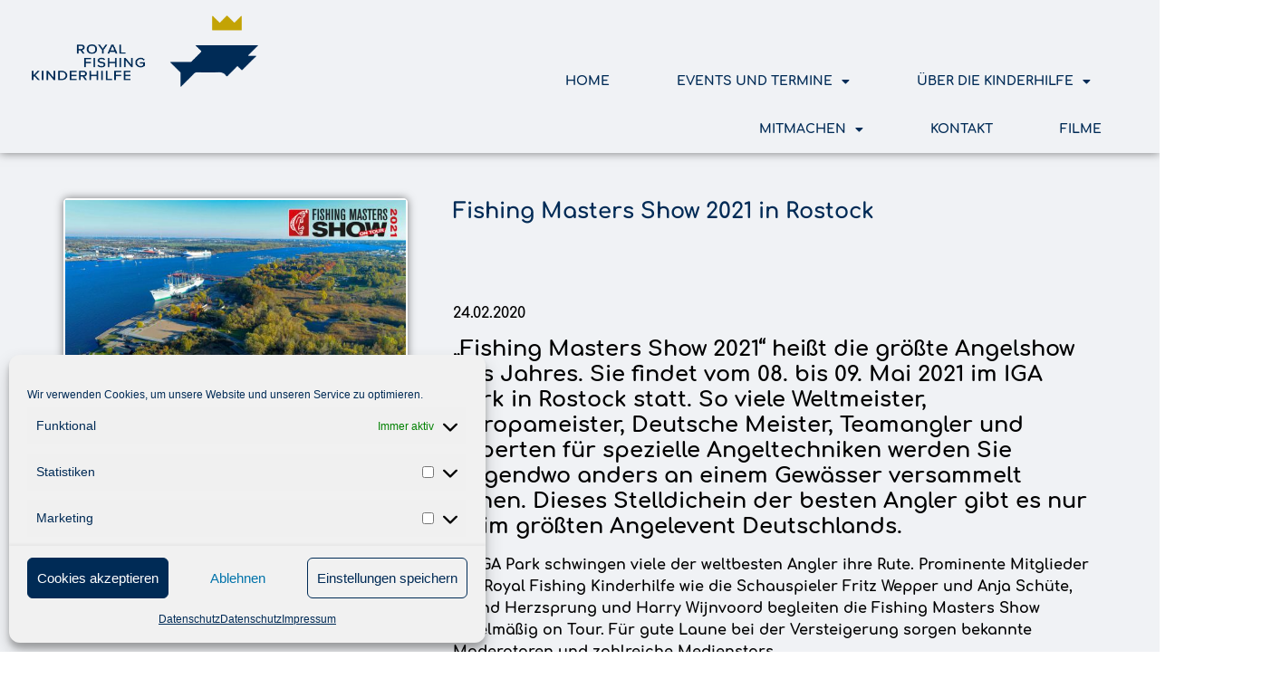

--- FILE ---
content_type: text/html; charset=UTF-8
request_url: https://www.royal-fishing.de/2020/02/24/fishing-masters-show-2021-in-rostock/
body_size: 18340
content:
<!doctype html>
<html lang="de">
<head>
	<meta charset="UTF-8">
	<meta name="viewport" content="width=device-width, initial-scale=1">
	<link rel="profile" href="https://gmpg.org/xfn/11">
	<meta name='robots' content='index, follow, max-image-preview:large, max-snippet:-1, max-video-preview:-1' />

	<!-- This site is optimized with the Yoast SEO plugin v26.8 - https://yoast.com/product/yoast-seo-wordpress/ -->
	<title>Fishing Masters Show 2021 in Rostock - Royal Fishing Kinderhilfe e.V.</title>
	<link rel="canonical" href="https://www.royal-fishing.de/2020/02/24/fishing-masters-show-2021-in-rostock/" />
	<meta property="og:locale" content="de_DE" />
	<meta property="og:type" content="article" />
	<meta property="og:title" content="Fishing Masters Show 2021 in Rostock - Royal Fishing Kinderhilfe e.V." />
	<meta property="og:description" content="24.02.2020 „Fishing Masters Show 2021“ heißt die größte Angelshow des Jahres. Sie findet vom 08. bis 09. Mai 2021 im IGA Park in Rostock statt. So viele Weltmeister, Europameister, Deutsche Meister, Teamangler und Experten für spezielle Angeltechniken werden Sie nirgendwo anders an einem Gewässer versammelt sehen. Dieses Stelldichein der besten Angler gibt es nur beim [&hellip;]" />
	<meta property="og:url" content="https://www.royal-fishing.de/2020/02/24/fishing-masters-show-2021-in-rostock/" />
	<meta property="og:site_name" content="Royal Fishing Kinderhilfe e.V." />
	<meta property="article:published_time" content="2020-02-24T10:00:22+00:00" />
	<meta property="article:modified_time" content="2020-11-18T10:02:09+00:00" />
	<meta property="og:image" content="https://www.royal-fishing.de/wp-content/uploads/2020/11/Angelshow_Rostock_2021-f57639be.jpg" />
	<meta property="og:image:width" content="560" />
	<meta property="og:image:height" content="316" />
	<meta property="og:image:type" content="image/jpeg" />
	<meta name="author" content="admin" />
	<meta name="twitter:card" content="summary_large_image" />
	<meta name="twitter:label1" content="Verfasst von" />
	<meta name="twitter:data1" content="admin" />
	<meta name="twitter:label2" content="Geschätzte Lesezeit" />
	<meta name="twitter:data2" content="2 Minuten" />
	<script type="application/ld+json" class="yoast-schema-graph">{"@context":"https://schema.org","@graph":[{"@type":"Article","@id":"https://www.royal-fishing.de/2020/02/24/fishing-masters-show-2021-in-rostock/#article","isPartOf":{"@id":"https://www.royal-fishing.de/2020/02/24/fishing-masters-show-2021-in-rostock/"},"author":{"name":"admin","@id":"https://www.royal-fishing.de/#/schema/person/5273a361f47770809583e71797d4b0ec"},"headline":"Fishing Masters Show 2021 in Rostock","datePublished":"2020-02-24T10:00:22+00:00","dateModified":"2020-11-18T10:02:09+00:00","mainEntityOfPage":{"@id":"https://www.royal-fishing.de/2020/02/24/fishing-masters-show-2021-in-rostock/"},"wordCount":389,"image":{"@id":"https://www.royal-fishing.de/2020/02/24/fishing-masters-show-2021-in-rostock/#primaryimage"},"thumbnailUrl":"https://www.royal-fishing.de/wp-content/uploads/2020/11/Angelshow_Rostock_2021-f57639be.jpg","articleSection":["Aktuelles"],"inLanguage":"de"},{"@type":"WebPage","@id":"https://www.royal-fishing.de/2020/02/24/fishing-masters-show-2021-in-rostock/","url":"https://www.royal-fishing.de/2020/02/24/fishing-masters-show-2021-in-rostock/","name":"Fishing Masters Show 2021 in Rostock - Royal Fishing Kinderhilfe e.V.","isPartOf":{"@id":"https://www.royal-fishing.de/#website"},"primaryImageOfPage":{"@id":"https://www.royal-fishing.de/2020/02/24/fishing-masters-show-2021-in-rostock/#primaryimage"},"image":{"@id":"https://www.royal-fishing.de/2020/02/24/fishing-masters-show-2021-in-rostock/#primaryimage"},"thumbnailUrl":"https://www.royal-fishing.de/wp-content/uploads/2020/11/Angelshow_Rostock_2021-f57639be.jpg","datePublished":"2020-02-24T10:00:22+00:00","dateModified":"2020-11-18T10:02:09+00:00","author":{"@id":"https://www.royal-fishing.de/#/schema/person/5273a361f47770809583e71797d4b0ec"},"breadcrumb":{"@id":"https://www.royal-fishing.de/2020/02/24/fishing-masters-show-2021-in-rostock/#breadcrumb"},"inLanguage":"de","potentialAction":[{"@type":"ReadAction","target":["https://www.royal-fishing.de/2020/02/24/fishing-masters-show-2021-in-rostock/"]}]},{"@type":"ImageObject","inLanguage":"de","@id":"https://www.royal-fishing.de/2020/02/24/fishing-masters-show-2021-in-rostock/#primaryimage","url":"https://www.royal-fishing.de/wp-content/uploads/2020/11/Angelshow_Rostock_2021-f57639be.jpg","contentUrl":"https://www.royal-fishing.de/wp-content/uploads/2020/11/Angelshow_Rostock_2021-f57639be.jpg","width":560,"height":316},{"@type":"BreadcrumbList","@id":"https://www.royal-fishing.de/2020/02/24/fishing-masters-show-2021-in-rostock/#breadcrumb","itemListElement":[{"@type":"ListItem","position":1,"name":"Startseite","item":"https://www.royal-fishing.de/"},{"@type":"ListItem","position":2,"name":"Fishing Masters Show 2021 in Rostock"}]},{"@type":"WebSite","@id":"https://www.royal-fishing.de/#website","url":"https://www.royal-fishing.de/","name":"Royal Fishing Kinderhilfe e.V.","description":"Deutschlands führender Verein zur Unterstützung benachteiligter Kinder und Jugendliche durch den Angelsport","potentialAction":[{"@type":"SearchAction","target":{"@type":"EntryPoint","urlTemplate":"https://www.royal-fishing.de/?s={search_term_string}"},"query-input":{"@type":"PropertyValueSpecification","valueRequired":true,"valueName":"search_term_string"}}],"inLanguage":"de"},{"@type":"Person","@id":"https://www.royal-fishing.de/#/schema/person/5273a361f47770809583e71797d4b0ec","name":"admin","image":{"@type":"ImageObject","inLanguage":"de","@id":"https://www.royal-fishing.de/#/schema/person/image/","url":"https://secure.gravatar.com/avatar/037fd7291841084cc280000b23dc644533801f8b1a73d407fb3043823294027a?s=96&d=mm&r=g","contentUrl":"https://secure.gravatar.com/avatar/037fd7291841084cc280000b23dc644533801f8b1a73d407fb3043823294027a?s=96&d=mm&r=g","caption":"admin"},"sameAs":["http://www.royal-fishing.de"],"url":"https://www.royal-fishing.de/author/admin/"}]}</script>
	<!-- / Yoast SEO plugin. -->



<link rel="alternate" type="application/rss+xml" title="Royal Fishing Kinderhilfe e.V. &raquo; Feed" href="https://www.royal-fishing.de/feed/" />
<link rel="alternate" type="application/rss+xml" title="Royal Fishing Kinderhilfe e.V. &raquo; Kommentar-Feed" href="https://www.royal-fishing.de/comments/feed/" />
<link rel="alternate" title="oEmbed (JSON)" type="application/json+oembed" href="https://www.royal-fishing.de/wp-json/oembed/1.0/embed?url=https%3A%2F%2Fwww.royal-fishing.de%2F2020%2F02%2F24%2Ffishing-masters-show-2021-in-rostock%2F" />
<link rel="alternate" title="oEmbed (XML)" type="text/xml+oembed" href="https://www.royal-fishing.de/wp-json/oembed/1.0/embed?url=https%3A%2F%2Fwww.royal-fishing.de%2F2020%2F02%2F24%2Ffishing-masters-show-2021-in-rostock%2F&#038;format=xml" />
<style id='wp-img-auto-sizes-contain-inline-css'>
img:is([sizes=auto i],[sizes^="auto," i]){contain-intrinsic-size:3000px 1500px}
/*# sourceURL=wp-img-auto-sizes-contain-inline-css */
</style>
<style id='wp-emoji-styles-inline-css'>

	img.wp-smiley, img.emoji {
		display: inline !important;
		border: none !important;
		box-shadow: none !important;
		height: 1em !important;
		width: 1em !important;
		margin: 0 0.07em !important;
		vertical-align: -0.1em !important;
		background: none !important;
		padding: 0 !important;
	}
/*# sourceURL=wp-emoji-styles-inline-css */
</style>
<link rel='stylesheet' id='wp-block-library-css' href='https://www.royal-fishing.de/wp-includes/css/dist/block-library/style.min.css?ver=6.9' media='all' />
<style id='global-styles-inline-css'>
:root{--wp--preset--aspect-ratio--square: 1;--wp--preset--aspect-ratio--4-3: 4/3;--wp--preset--aspect-ratio--3-4: 3/4;--wp--preset--aspect-ratio--3-2: 3/2;--wp--preset--aspect-ratio--2-3: 2/3;--wp--preset--aspect-ratio--16-9: 16/9;--wp--preset--aspect-ratio--9-16: 9/16;--wp--preset--color--black: #000000;--wp--preset--color--cyan-bluish-gray: #abb8c3;--wp--preset--color--white: #ffffff;--wp--preset--color--pale-pink: #f78da7;--wp--preset--color--vivid-red: #cf2e2e;--wp--preset--color--luminous-vivid-orange: #ff6900;--wp--preset--color--luminous-vivid-amber: #fcb900;--wp--preset--color--light-green-cyan: #7bdcb5;--wp--preset--color--vivid-green-cyan: #00d084;--wp--preset--color--pale-cyan-blue: #8ed1fc;--wp--preset--color--vivid-cyan-blue: #0693e3;--wp--preset--color--vivid-purple: #9b51e0;--wp--preset--gradient--vivid-cyan-blue-to-vivid-purple: linear-gradient(135deg,rgb(6,147,227) 0%,rgb(155,81,224) 100%);--wp--preset--gradient--light-green-cyan-to-vivid-green-cyan: linear-gradient(135deg,rgb(122,220,180) 0%,rgb(0,208,130) 100%);--wp--preset--gradient--luminous-vivid-amber-to-luminous-vivid-orange: linear-gradient(135deg,rgb(252,185,0) 0%,rgb(255,105,0) 100%);--wp--preset--gradient--luminous-vivid-orange-to-vivid-red: linear-gradient(135deg,rgb(255,105,0) 0%,rgb(207,46,46) 100%);--wp--preset--gradient--very-light-gray-to-cyan-bluish-gray: linear-gradient(135deg,rgb(238,238,238) 0%,rgb(169,184,195) 100%);--wp--preset--gradient--cool-to-warm-spectrum: linear-gradient(135deg,rgb(74,234,220) 0%,rgb(151,120,209) 20%,rgb(207,42,186) 40%,rgb(238,44,130) 60%,rgb(251,105,98) 80%,rgb(254,248,76) 100%);--wp--preset--gradient--blush-light-purple: linear-gradient(135deg,rgb(255,206,236) 0%,rgb(152,150,240) 100%);--wp--preset--gradient--blush-bordeaux: linear-gradient(135deg,rgb(254,205,165) 0%,rgb(254,45,45) 50%,rgb(107,0,62) 100%);--wp--preset--gradient--luminous-dusk: linear-gradient(135deg,rgb(255,203,112) 0%,rgb(199,81,192) 50%,rgb(65,88,208) 100%);--wp--preset--gradient--pale-ocean: linear-gradient(135deg,rgb(255,245,203) 0%,rgb(182,227,212) 50%,rgb(51,167,181) 100%);--wp--preset--gradient--electric-grass: linear-gradient(135deg,rgb(202,248,128) 0%,rgb(113,206,126) 100%);--wp--preset--gradient--midnight: linear-gradient(135deg,rgb(2,3,129) 0%,rgb(40,116,252) 100%);--wp--preset--font-size--small: 13px;--wp--preset--font-size--medium: 20px;--wp--preset--font-size--large: 36px;--wp--preset--font-size--x-large: 42px;--wp--preset--spacing--20: 0.44rem;--wp--preset--spacing--30: 0.67rem;--wp--preset--spacing--40: 1rem;--wp--preset--spacing--50: 1.5rem;--wp--preset--spacing--60: 2.25rem;--wp--preset--spacing--70: 3.38rem;--wp--preset--spacing--80: 5.06rem;--wp--preset--shadow--natural: 6px 6px 9px rgba(0, 0, 0, 0.2);--wp--preset--shadow--deep: 12px 12px 50px rgba(0, 0, 0, 0.4);--wp--preset--shadow--sharp: 6px 6px 0px rgba(0, 0, 0, 0.2);--wp--preset--shadow--outlined: 6px 6px 0px -3px rgb(255, 255, 255), 6px 6px rgb(0, 0, 0);--wp--preset--shadow--crisp: 6px 6px 0px rgb(0, 0, 0);}:where(.is-layout-flex){gap: 0.5em;}:where(.is-layout-grid){gap: 0.5em;}body .is-layout-flex{display: flex;}.is-layout-flex{flex-wrap: wrap;align-items: center;}.is-layout-flex > :is(*, div){margin: 0;}body .is-layout-grid{display: grid;}.is-layout-grid > :is(*, div){margin: 0;}:where(.wp-block-columns.is-layout-flex){gap: 2em;}:where(.wp-block-columns.is-layout-grid){gap: 2em;}:where(.wp-block-post-template.is-layout-flex){gap: 1.25em;}:where(.wp-block-post-template.is-layout-grid){gap: 1.25em;}.has-black-color{color: var(--wp--preset--color--black) !important;}.has-cyan-bluish-gray-color{color: var(--wp--preset--color--cyan-bluish-gray) !important;}.has-white-color{color: var(--wp--preset--color--white) !important;}.has-pale-pink-color{color: var(--wp--preset--color--pale-pink) !important;}.has-vivid-red-color{color: var(--wp--preset--color--vivid-red) !important;}.has-luminous-vivid-orange-color{color: var(--wp--preset--color--luminous-vivid-orange) !important;}.has-luminous-vivid-amber-color{color: var(--wp--preset--color--luminous-vivid-amber) !important;}.has-light-green-cyan-color{color: var(--wp--preset--color--light-green-cyan) !important;}.has-vivid-green-cyan-color{color: var(--wp--preset--color--vivid-green-cyan) !important;}.has-pale-cyan-blue-color{color: var(--wp--preset--color--pale-cyan-blue) !important;}.has-vivid-cyan-blue-color{color: var(--wp--preset--color--vivid-cyan-blue) !important;}.has-vivid-purple-color{color: var(--wp--preset--color--vivid-purple) !important;}.has-black-background-color{background-color: var(--wp--preset--color--black) !important;}.has-cyan-bluish-gray-background-color{background-color: var(--wp--preset--color--cyan-bluish-gray) !important;}.has-white-background-color{background-color: var(--wp--preset--color--white) !important;}.has-pale-pink-background-color{background-color: var(--wp--preset--color--pale-pink) !important;}.has-vivid-red-background-color{background-color: var(--wp--preset--color--vivid-red) !important;}.has-luminous-vivid-orange-background-color{background-color: var(--wp--preset--color--luminous-vivid-orange) !important;}.has-luminous-vivid-amber-background-color{background-color: var(--wp--preset--color--luminous-vivid-amber) !important;}.has-light-green-cyan-background-color{background-color: var(--wp--preset--color--light-green-cyan) !important;}.has-vivid-green-cyan-background-color{background-color: var(--wp--preset--color--vivid-green-cyan) !important;}.has-pale-cyan-blue-background-color{background-color: var(--wp--preset--color--pale-cyan-blue) !important;}.has-vivid-cyan-blue-background-color{background-color: var(--wp--preset--color--vivid-cyan-blue) !important;}.has-vivid-purple-background-color{background-color: var(--wp--preset--color--vivid-purple) !important;}.has-black-border-color{border-color: var(--wp--preset--color--black) !important;}.has-cyan-bluish-gray-border-color{border-color: var(--wp--preset--color--cyan-bluish-gray) !important;}.has-white-border-color{border-color: var(--wp--preset--color--white) !important;}.has-pale-pink-border-color{border-color: var(--wp--preset--color--pale-pink) !important;}.has-vivid-red-border-color{border-color: var(--wp--preset--color--vivid-red) !important;}.has-luminous-vivid-orange-border-color{border-color: var(--wp--preset--color--luminous-vivid-orange) !important;}.has-luminous-vivid-amber-border-color{border-color: var(--wp--preset--color--luminous-vivid-amber) !important;}.has-light-green-cyan-border-color{border-color: var(--wp--preset--color--light-green-cyan) !important;}.has-vivid-green-cyan-border-color{border-color: var(--wp--preset--color--vivid-green-cyan) !important;}.has-pale-cyan-blue-border-color{border-color: var(--wp--preset--color--pale-cyan-blue) !important;}.has-vivid-cyan-blue-border-color{border-color: var(--wp--preset--color--vivid-cyan-blue) !important;}.has-vivid-purple-border-color{border-color: var(--wp--preset--color--vivid-purple) !important;}.has-vivid-cyan-blue-to-vivid-purple-gradient-background{background: var(--wp--preset--gradient--vivid-cyan-blue-to-vivid-purple) !important;}.has-light-green-cyan-to-vivid-green-cyan-gradient-background{background: var(--wp--preset--gradient--light-green-cyan-to-vivid-green-cyan) !important;}.has-luminous-vivid-amber-to-luminous-vivid-orange-gradient-background{background: var(--wp--preset--gradient--luminous-vivid-amber-to-luminous-vivid-orange) !important;}.has-luminous-vivid-orange-to-vivid-red-gradient-background{background: var(--wp--preset--gradient--luminous-vivid-orange-to-vivid-red) !important;}.has-very-light-gray-to-cyan-bluish-gray-gradient-background{background: var(--wp--preset--gradient--very-light-gray-to-cyan-bluish-gray) !important;}.has-cool-to-warm-spectrum-gradient-background{background: var(--wp--preset--gradient--cool-to-warm-spectrum) !important;}.has-blush-light-purple-gradient-background{background: var(--wp--preset--gradient--blush-light-purple) !important;}.has-blush-bordeaux-gradient-background{background: var(--wp--preset--gradient--blush-bordeaux) !important;}.has-luminous-dusk-gradient-background{background: var(--wp--preset--gradient--luminous-dusk) !important;}.has-pale-ocean-gradient-background{background: var(--wp--preset--gradient--pale-ocean) !important;}.has-electric-grass-gradient-background{background: var(--wp--preset--gradient--electric-grass) !important;}.has-midnight-gradient-background{background: var(--wp--preset--gradient--midnight) !important;}.has-small-font-size{font-size: var(--wp--preset--font-size--small) !important;}.has-medium-font-size{font-size: var(--wp--preset--font-size--medium) !important;}.has-large-font-size{font-size: var(--wp--preset--font-size--large) !important;}.has-x-large-font-size{font-size: var(--wp--preset--font-size--x-large) !important;}
/*# sourceURL=global-styles-inline-css */
</style>

<style id='classic-theme-styles-inline-css'>
/*! This file is auto-generated */
.wp-block-button__link{color:#fff;background-color:#32373c;border-radius:9999px;box-shadow:none;text-decoration:none;padding:calc(.667em + 2px) calc(1.333em + 2px);font-size:1.125em}.wp-block-file__button{background:#32373c;color:#fff;text-decoration:none}
/*# sourceURL=/wp-includes/css/classic-themes.min.css */
</style>
<link rel='stylesheet' id='cmplz-general-css' href='https://www.royal-fishing.de/wp-content/plugins/complianz-gdpr/assets/css/cookieblocker.min.css?ver=1765999936' media='all' />
<link rel='stylesheet' id='megamenu-css' href='https://www.royal-fishing.de/wp-content/uploads/maxmegamenu/style.css?ver=590397' media='all' />
<link rel='stylesheet' id='dashicons-css' href='https://www.royal-fishing.de/wp-includes/css/dashicons.min.css?ver=6.9' media='all' />
<link rel='stylesheet' id='megamenu-google-fonts-css' href='//www.royal-fishing.de/wp-content/uploads/omgf/megamenu-google-fonts/megamenu-google-fonts.css?ver=1663842252' media='all' />
<link rel='stylesheet' id='megamenu-genericons-css' href='https://www.royal-fishing.de/wp-content/plugins/megamenu-pro/icons/genericons/genericons/genericons.css?ver=2.2' media='all' />
<link rel='stylesheet' id='megamenu-fontawesome-css' href='https://www.royal-fishing.de/wp-content/plugins/megamenu-pro/icons/fontawesome/css/font-awesome.min.css?ver=2.2' media='all' />
<link rel='stylesheet' id='megamenu-fontawesome5-css' href='https://www.royal-fishing.de/wp-content/plugins/megamenu-pro/icons/fontawesome5/css/all.min.css?ver=2.2' media='all' />
<link rel='stylesheet' id='hello-elementor-css' href='https://www.royal-fishing.de/wp-content/themes/hello-elementor/style.min.css?ver=3.0.2' media='all' />
<link rel='stylesheet' id='hello-elementor-theme-style-css' href='https://www.royal-fishing.de/wp-content/themes/hello-elementor/theme.min.css?ver=3.0.2' media='all' />
<link rel='stylesheet' id='hello-elementor-header-footer-css' href='https://www.royal-fishing.de/wp-content/themes/hello-elementor/header-footer.min.css?ver=3.0.2' media='all' />
<link rel='stylesheet' id='e-sticky-css' href='https://www.royal-fishing.de/wp-content/plugins/elementor-pro/assets/css/modules/sticky.min.css?ver=3.30.0' media='all' />
<link rel='stylesheet' id='elementor-frontend-css' href='https://www.royal-fishing.de/wp-content/plugins/elementor/assets/css/frontend.min.css?ver=3.30.1' media='all' />
<link rel='stylesheet' id='widget-image-css' href='https://www.royal-fishing.de/wp-content/plugins/elementor/assets/css/widget-image.min.css?ver=3.30.1' media='all' />
<link rel='stylesheet' id='widget-search-form-css' href='https://www.royal-fishing.de/wp-content/plugins/elementor-pro/assets/css/widget-search-form.min.css?ver=3.30.0' media='all' />
<link rel='stylesheet' id='elementor-icons-shared-0-css' href='https://www.royal-fishing.de/wp-content/plugins/elementor/assets/lib/font-awesome/css/fontawesome.min.css?ver=5.15.3' media='all' />
<link rel='stylesheet' id='elementor-icons-fa-solid-css' href='https://www.royal-fishing.de/wp-content/plugins/elementor/assets/lib/font-awesome/css/solid.min.css?ver=5.15.3' media='all' />
<link rel='stylesheet' id='widget-spacer-css' href='https://www.royal-fishing.de/wp-content/plugins/elementor/assets/css/widget-spacer.min.css?ver=3.30.1' media='all' />
<link rel='stylesheet' id='widget-nav-menu-css' href='https://www.royal-fishing.de/wp-content/plugins/elementor-pro/assets/css/widget-nav-menu.min.css?ver=3.30.0' media='all' />
<link rel='stylesheet' id='e-animation-fadeIn-css' href='https://www.royal-fishing.de/wp-content/plugins/elementor/assets/lib/animations/styles/fadeIn.min.css?ver=3.30.1' media='all' />
<link rel='stylesheet' id='swiper-css' href='https://www.royal-fishing.de/wp-content/plugins/elementor/assets/lib/swiper/v8/css/swiper.min.css?ver=8.4.5' media='all' />
<link rel='stylesheet' id='e-swiper-css' href='https://www.royal-fishing.de/wp-content/plugins/elementor/assets/css/conditionals/e-swiper.min.css?ver=3.30.1' media='all' />
<link rel='stylesheet' id='e-animation-pulse-css' href='https://www.royal-fishing.de/wp-content/plugins/elementor/assets/lib/animations/styles/e-animation-pulse.min.css?ver=3.30.1' media='all' />
<link rel='stylesheet' id='widget-social-icons-css' href='https://www.royal-fishing.de/wp-content/plugins/elementor/assets/css/widget-social-icons.min.css?ver=3.30.1' media='all' />
<link rel='stylesheet' id='e-apple-webkit-css' href='https://www.royal-fishing.de/wp-content/plugins/elementor/assets/css/conditionals/apple-webkit.min.css?ver=3.30.1' media='all' />
<link rel='stylesheet' id='widget-heading-css' href='https://www.royal-fishing.de/wp-content/plugins/elementor/assets/css/widget-heading.min.css?ver=3.30.1' media='all' />
<link rel='stylesheet' id='elementor-icons-css' href='https://www.royal-fishing.de/wp-content/plugins/elementor/assets/lib/eicons/css/elementor-icons.min.css?ver=5.43.0' media='all' />
<link rel='stylesheet' id='elementor-post-6691-css' href='https://www.royal-fishing.de/wp-content/uploads/elementor/css/post-6691.css?ver=1751898902' media='all' />
<link rel='stylesheet' id='font-awesome-5-all-css' href='https://www.royal-fishing.de/wp-content/plugins/elementor/assets/lib/font-awesome/css/all.min.css?ver=3.30.1' media='all' />
<link rel='stylesheet' id='font-awesome-4-shim-css' href='https://www.royal-fishing.de/wp-content/plugins/elementor/assets/lib/font-awesome/css/v4-shims.min.css?ver=3.30.1' media='all' />
<link rel='stylesheet' id='elementor-post-67-css' href='https://www.royal-fishing.de/wp-content/uploads/elementor/css/post-67.css?ver=1751898902' media='all' />
<link rel='stylesheet' id='elementor-post-70-css' href='https://www.royal-fishing.de/wp-content/uploads/elementor/css/post-70.css?ver=1751898902' media='all' />
<link rel='stylesheet' id='elementor-post-13701-css' href='https://www.royal-fishing.de/wp-content/uploads/elementor/css/post-13701.css?ver=1751910989' media='all' />
<link rel='stylesheet' id='newsletter-css' href='https://www.royal-fishing.de/wp-content/plugins/newsletter/style.css?ver=8.9.1' media='all' />
<link rel='stylesheet' id='wp-block-paragraph-css' href='https://www.royal-fishing.de/wp-includes/blocks/paragraph/style.min.css?ver=6.9' media='all' />
<link rel='stylesheet' id='wp-block-heading-css' href='https://www.royal-fishing.de/wp-includes/blocks/heading/style.min.css?ver=6.9' media='all' />
<link rel='stylesheet' id='elementor-icons-fa-brands-css' href='https://www.royal-fishing.de/wp-content/plugins/elementor/assets/lib/font-awesome/css/brands.min.css?ver=5.15.3' media='all' />
<script src="https://www.royal-fishing.de/wp-includes/js/jquery/jquery.min.js?ver=3.7.1" id="jquery-core-js"></script>
<script src="https://www.royal-fishing.de/wp-includes/js/jquery/jquery-migrate.min.js?ver=3.4.1" id="jquery-migrate-js"></script>
<script src="https://www.royal-fishing.de/wp-content/plugins/elementor/assets/lib/font-awesome/js/v4-shims.min.js?ver=3.30.1" id="font-awesome-4-shim-js"></script>
<link rel="https://api.w.org/" href="https://www.royal-fishing.de/wp-json/" /><link rel="alternate" title="JSON" type="application/json" href="https://www.royal-fishing.de/wp-json/wp/v2/posts/10009" /><link rel="EditURI" type="application/rsd+xml" title="RSD" href="https://www.royal-fishing.de/xmlrpc.php?rsd" />
<meta name="generator" content="WordPress 6.9" />
<link rel='shortlink' href='https://www.royal-fishing.de/?p=10009' />
			<style>.cmplz-hidden {
					display: none !important;
				}</style><meta name="generator" content="Elementor 3.30.1; features: additional_custom_breakpoints; settings: css_print_method-external, google_font-enabled, font_display-auto">
			<style>
				.e-con.e-parent:nth-of-type(n+4):not(.e-lazyloaded):not(.e-no-lazyload),
				.e-con.e-parent:nth-of-type(n+4):not(.e-lazyloaded):not(.e-no-lazyload) * {
					background-image: none !important;
				}
				@media screen and (max-height: 1024px) {
					.e-con.e-parent:nth-of-type(n+3):not(.e-lazyloaded):not(.e-no-lazyload),
					.e-con.e-parent:nth-of-type(n+3):not(.e-lazyloaded):not(.e-no-lazyload) * {
						background-image: none !important;
					}
				}
				@media screen and (max-height: 640px) {
					.e-con.e-parent:nth-of-type(n+2):not(.e-lazyloaded):not(.e-no-lazyload),
					.e-con.e-parent:nth-of-type(n+2):not(.e-lazyloaded):not(.e-no-lazyload) * {
						background-image: none !important;
					}
				}
			</style>
			<link rel="icon" href="https://www.royal-fishing.de/wp-content/uploads/2020/06/Favicon_Royal-Fishing-1.png" sizes="32x32" />
<link rel="icon" href="https://www.royal-fishing.de/wp-content/uploads/2020/06/Favicon_Royal-Fishing-1.png" sizes="192x192" />
<link rel="apple-touch-icon" href="https://www.royal-fishing.de/wp-content/uploads/2020/06/Favicon_Royal-Fishing-1.png" />
<meta name="msapplication-TileImage" content="https://www.royal-fishing.de/wp-content/uploads/2020/06/Favicon_Royal-Fishing-1.png" />
<style type="text/css">/** Mega Menu CSS: fs **/</style>
</head>
<body data-cmplz=1 class="wp-singular post-template-default single single-post postid-10009 single-format-standard wp-theme-hello-elementor mega-menu-max-mega-menu-1 elementor-default elementor-kit-6691 elementor-page-13701">


<a class="skip-link screen-reader-text" href="#content">Zum Inhalt wechseln</a>

		<div data-elementor-type="header" data-elementor-id="67" class="elementor elementor-67 elementor-location-header" data-elementor-post-type="elementor_library">
					<section class="elementor-section elementor-top-section elementor-element elementor-element-4aba0593 elementor-section-stretched elementor-section-full_width elementor-hidden-mobile elementor-hidden-tablet elementor-section-height-default elementor-section-height-default" data-id="4aba0593" data-element_type="section" data-settings="{&quot;stretch_section&quot;:&quot;section-stretched&quot;,&quot;background_background&quot;:&quot;classic&quot;,&quot;sticky&quot;:&quot;top&quot;,&quot;animation_mobile&quot;:&quot;fadeIn&quot;,&quot;sticky_on&quot;:[&quot;desktop&quot;,&quot;tablet&quot;,&quot;mobile&quot;],&quot;sticky_offset&quot;:0,&quot;sticky_effects_offset&quot;:0,&quot;sticky_anchor_link_offset&quot;:0}">
							<div class="elementor-background-overlay"></div>
							<div class="elementor-container elementor-column-gap-default">
					<div class="elementor-column elementor-col-33 elementor-top-column elementor-element elementor-element-f7aaf84" data-id="f7aaf84" data-element_type="column">
			<div class="elementor-widget-wrap elementor-element-populated">
						<div class="elementor-element elementor-element-4cf642f8 elementor-widget elementor-widget-image" data-id="4cf642f8" data-element_type="widget" data-settings="{&quot;sticky&quot;:&quot;top&quot;,&quot;sticky_on&quot;:[&quot;desktop&quot;,&quot;tablet&quot;,&quot;mobile&quot;],&quot;sticky_offset&quot;:0,&quot;sticky_effects_offset&quot;:0,&quot;sticky_anchor_link_offset&quot;:0}" data-widget_type="image.default">
				<div class="elementor-widget-container">
																<a href="/home/">
							<img width="811" height="257" src="https://www.royal-fishing.de/wp-content/uploads/2020/05/Logo_Royal_Fishing_05_2020.png" class="attachment-full size-full wp-image-219" alt="" srcset="https://www.royal-fishing.de/wp-content/uploads/2020/05/Logo_Royal_Fishing_05_2020.png 811w, https://www.royal-fishing.de/wp-content/uploads/2020/05/Logo_Royal_Fishing_05_2020-300x95.png 300w, https://www.royal-fishing.de/wp-content/uploads/2020/05/Logo_Royal_Fishing_05_2020-768x243.png 768w" sizes="(max-width: 811px) 100vw, 811px" />								</a>
															</div>
				</div>
					</div>
		</div>
				<div class="elementor-column elementor-col-33 elementor-top-column elementor-element elementor-element-aaa2223 elementor-hidden-tablet elementor-hidden-mobile" data-id="aaa2223" data-element_type="column">
			<div class="elementor-widget-wrap elementor-element-populated">
						<div class="elementor-element elementor-element-4025cb9 elementor-widget__width-auto elementor-fixed elementor-hidden-tablet elementor-hidden-mobile elementor-hidden-desktop elementor-widget elementor-widget-image" data-id="4025cb9" data-element_type="widget" data-settings="{&quot;_position&quot;:&quot;fixed&quot;}" data-widget_type="image.default">
				<div class="elementor-widget-container">
																<a href="https://online.charitybeat.com/kinderhilfe" target="_blank">
							<img width="340" height="339" src="https://www.royal-fishing.de/wp-content/uploads/2022/03/Button_Zur_Kinderhilfe_Silent_Auction.png" class="attachment-large size-large wp-image-12563" alt="" srcset="https://www.royal-fishing.de/wp-content/uploads/2022/03/Button_Zur_Kinderhilfe_Silent_Auction.png 340w, https://www.royal-fishing.de/wp-content/uploads/2022/03/Button_Zur_Kinderhilfe_Silent_Auction-300x300.png 300w, https://www.royal-fishing.de/wp-content/uploads/2022/03/Button_Zur_Kinderhilfe_Silent_Auction-150x150.png 150w" sizes="(max-width: 340px) 100vw, 340px" />								</a>
															</div>
				</div>
					</div>
		</div>
				<div class="elementor-column elementor-col-33 elementor-top-column elementor-element elementor-element-a47c66" data-id="a47c66" data-element_type="column">
			<div class="elementor-widget-wrap elementor-element-populated">
						<div class="elementor-element elementor-element-53f5406 elementor-search-form--skin-classic elementor-search-form--button-type-icon elementor-search-form--icon-search elementor-widget elementor-widget-search-form" data-id="53f5406" data-element_type="widget" data-settings="{&quot;skin&quot;:&quot;classic&quot;}" data-widget_type="search-form.default">
				<div class="elementor-widget-container">
							<search role="search">
			<form class="elementor-search-form" action="https://www.royal-fishing.de" method="get">
												<div class="elementor-search-form__container">
					<label class="elementor-screen-only" for="elementor-search-form-53f5406">Suche</label>

					
					<input id="elementor-search-form-53f5406" placeholder="Suche..." class="elementor-search-form__input" type="search" name="s" value="">
					
											<button class="elementor-search-form__submit" type="submit" aria-label="Suche">
															<i aria-hidden="true" class="fas fa-search"></i>													</button>
					
									</div>
			</form>
		</search>
						</div>
				</div>
				<div class="elementor-element elementor-element-67a785c elementor-widget elementor-widget-spacer" data-id="67a785c" data-element_type="widget" data-widget_type="spacer.default">
				<div class="elementor-widget-container">
							<div class="elementor-spacer">
			<div class="elementor-spacer-inner"></div>
		</div>
						</div>
				</div>
				<div class="elementor-element elementor-element-1b1aad3a elementor-nav-menu__align-end elementor-nav-menu--dropdown-tablet elementor-nav-menu__text-align-aside elementor-nav-menu--toggle elementor-nav-menu--burger elementor-widget elementor-widget-nav-menu" data-id="1b1aad3a" data-element_type="widget" data-settings="{&quot;sticky&quot;:&quot;top&quot;,&quot;layout&quot;:&quot;horizontal&quot;,&quot;submenu_icon&quot;:{&quot;value&quot;:&quot;&lt;i class=\&quot;fas fa-caret-down\&quot;&gt;&lt;\/i&gt;&quot;,&quot;library&quot;:&quot;fa-solid&quot;},&quot;toggle&quot;:&quot;burger&quot;,&quot;sticky_on&quot;:[&quot;desktop&quot;,&quot;tablet&quot;,&quot;mobile&quot;],&quot;sticky_offset&quot;:0,&quot;sticky_effects_offset&quot;:0,&quot;sticky_anchor_link_offset&quot;:0}" data-widget_type="nav-menu.default">
				<div class="elementor-widget-container">
								<nav aria-label="Menü" class="elementor-nav-menu--main elementor-nav-menu__container elementor-nav-menu--layout-horizontal e--pointer-background e--animation-fade">
				<ul id="menu-1-1b1aad3a" class="elementor-nav-menu"><li class="menu-item menu-item-type-post_type menu-item-object-page menu-item-home menu-item-52"><a href="https://www.royal-fishing.de/" class="elementor-item">Home</a></li>
<li class="menu-item menu-item-type-post_type menu-item-object-page menu-item-has-children menu-item-13455"><a href="https://www.royal-fishing.de/events-und-termine/" class="elementor-item">Events und Termine</a>
<ul class="sub-menu elementor-nav-menu--dropdown">
	<li class="menu-item menu-item-type-post_type menu-item-object-page menu-item-13510"><a href="https://www.royal-fishing.de/termine/" class="elementor-sub-item">Termine</a></li>
	<li class="menu-item menu-item-type-post_type menu-item-object-page menu-item-1107"><a href="https://www.royal-fishing.de/vergangene-events/" class="elementor-sub-item">Vergangene Events</a></li>
</ul>
</li>
<li class="menu-item menu-item-type-custom menu-item-object-custom menu-item-has-children menu-item-6988"><a href="http://www.royal-fishing.de/philosophie" class="elementor-item">Über die Kinderhilfe</a>
<ul class="sub-menu elementor-nav-menu--dropdown">
	<li class="menu-item menu-item-type-post_type menu-item-object-page menu-item-47"><a href="https://www.royal-fishing.de/aktuelles/" class="elementor-sub-item">Aktuelles</a></li>
	<li class="menu-item menu-item-type-post_type menu-item-object-page menu-item-48"><a href="https://www.royal-fishing.de/botschafter/" class="elementor-sub-item">Botschafter</a></li>
	<li class="menu-item menu-item-type-post_type menu-item-object-page menu-item-13729"><a href="https://www.royal-fishing.de/casting/" class="elementor-sub-item">Casting</a></li>
	<li class="menu-item menu-item-type-post_type menu-item-object-page menu-item-6539"><a href="https://www.royal-fishing.de/philosophie/" class="elementor-sub-item">Philosophie</a></li>
	<li class="menu-item menu-item-type-post_type menu-item-object-page menu-item-58"><a href="https://www.royal-fishing.de/pressespiegel/" class="elementor-sub-item">Pressespiegel</a></li>
	<li class="menu-item menu-item-type-post_type menu-item-object-page menu-item-50"><a href="https://www.royal-fishing.de/royal-fishing-news/" class="elementor-sub-item">Royal Fishing News</a></li>
	<li class="menu-item menu-item-type-post_type menu-item-object-page menu-item-59"><a href="https://www.royal-fishing.de/spenden-und-helfen/" class="elementor-sub-item">Spenden und helfen</a></li>
	<li class="menu-item menu-item-type-post_type menu-item-object-page menu-item-6540"><a href="https://www.royal-fishing.de/zahlen-und-fakten/" class="elementor-sub-item">Zahlen und Fakten</a></li>
</ul>
</li>
<li class="menu-item menu-item-type-custom menu-item-object-custom menu-item-has-children menu-item-1109"><a href="http://www.royal-fishing.de/mitglied-werden" class="elementor-item">Mitmachen</a>
<ul class="sub-menu elementor-nav-menu--dropdown">
	<li class="menu-item menu-item-type-post_type menu-item-object-page menu-item-55"><a href="https://www.royal-fishing.de/mitglied-werden/" class="elementor-sub-item">Mitglied werden</a></li>
</ul>
</li>
<li class="menu-item menu-item-type-post_type menu-item-object-page menu-item-54"><a href="https://www.royal-fishing.de/kontakt/" class="elementor-item">Kontakt</a></li>
<li class="menu-item menu-item-type-post_type menu-item-object-page menu-item-51"><a href="https://www.royal-fishing.de/film/" class="elementor-item">Filme</a></li>
</ul>			</nav>
					<div class="elementor-menu-toggle" role="button" tabindex="0" aria-label="Menü Umschalter" aria-expanded="false">
			<i aria-hidden="true" role="presentation" class="elementor-menu-toggle__icon--open eicon-menu-bar"></i><i aria-hidden="true" role="presentation" class="elementor-menu-toggle__icon--close eicon-close"></i>		</div>
					<nav class="elementor-nav-menu--dropdown elementor-nav-menu__container" aria-hidden="true">
				<ul id="menu-2-1b1aad3a" class="elementor-nav-menu"><li class="menu-item menu-item-type-post_type menu-item-object-page menu-item-home menu-item-52"><a href="https://www.royal-fishing.de/" class="elementor-item" tabindex="-1">Home</a></li>
<li class="menu-item menu-item-type-post_type menu-item-object-page menu-item-has-children menu-item-13455"><a href="https://www.royal-fishing.de/events-und-termine/" class="elementor-item" tabindex="-1">Events und Termine</a>
<ul class="sub-menu elementor-nav-menu--dropdown">
	<li class="menu-item menu-item-type-post_type menu-item-object-page menu-item-13510"><a href="https://www.royal-fishing.de/termine/" class="elementor-sub-item" tabindex="-1">Termine</a></li>
	<li class="menu-item menu-item-type-post_type menu-item-object-page menu-item-1107"><a href="https://www.royal-fishing.de/vergangene-events/" class="elementor-sub-item" tabindex="-1">Vergangene Events</a></li>
</ul>
</li>
<li class="menu-item menu-item-type-custom menu-item-object-custom menu-item-has-children menu-item-6988"><a href="http://www.royal-fishing.de/philosophie" class="elementor-item" tabindex="-1">Über die Kinderhilfe</a>
<ul class="sub-menu elementor-nav-menu--dropdown">
	<li class="menu-item menu-item-type-post_type menu-item-object-page menu-item-47"><a href="https://www.royal-fishing.de/aktuelles/" class="elementor-sub-item" tabindex="-1">Aktuelles</a></li>
	<li class="menu-item menu-item-type-post_type menu-item-object-page menu-item-48"><a href="https://www.royal-fishing.de/botschafter/" class="elementor-sub-item" tabindex="-1">Botschafter</a></li>
	<li class="menu-item menu-item-type-post_type menu-item-object-page menu-item-13729"><a href="https://www.royal-fishing.de/casting/" class="elementor-sub-item" tabindex="-1">Casting</a></li>
	<li class="menu-item menu-item-type-post_type menu-item-object-page menu-item-6539"><a href="https://www.royal-fishing.de/philosophie/" class="elementor-sub-item" tabindex="-1">Philosophie</a></li>
	<li class="menu-item menu-item-type-post_type menu-item-object-page menu-item-58"><a href="https://www.royal-fishing.de/pressespiegel/" class="elementor-sub-item" tabindex="-1">Pressespiegel</a></li>
	<li class="menu-item menu-item-type-post_type menu-item-object-page menu-item-50"><a href="https://www.royal-fishing.de/royal-fishing-news/" class="elementor-sub-item" tabindex="-1">Royal Fishing News</a></li>
	<li class="menu-item menu-item-type-post_type menu-item-object-page menu-item-59"><a href="https://www.royal-fishing.de/spenden-und-helfen/" class="elementor-sub-item" tabindex="-1">Spenden und helfen</a></li>
	<li class="menu-item menu-item-type-post_type menu-item-object-page menu-item-6540"><a href="https://www.royal-fishing.de/zahlen-und-fakten/" class="elementor-sub-item" tabindex="-1">Zahlen und Fakten</a></li>
</ul>
</li>
<li class="menu-item menu-item-type-custom menu-item-object-custom menu-item-has-children menu-item-1109"><a href="http://www.royal-fishing.de/mitglied-werden" class="elementor-item" tabindex="-1">Mitmachen</a>
<ul class="sub-menu elementor-nav-menu--dropdown">
	<li class="menu-item menu-item-type-post_type menu-item-object-page menu-item-55"><a href="https://www.royal-fishing.de/mitglied-werden/" class="elementor-sub-item" tabindex="-1">Mitglied werden</a></li>
</ul>
</li>
<li class="menu-item menu-item-type-post_type menu-item-object-page menu-item-54"><a href="https://www.royal-fishing.de/kontakt/" class="elementor-item" tabindex="-1">Kontakt</a></li>
<li class="menu-item menu-item-type-post_type menu-item-object-page menu-item-51"><a href="https://www.royal-fishing.de/film/" class="elementor-item" tabindex="-1">Filme</a></li>
</ul>			</nav>
						</div>
				</div>
					</div>
		</div>
					</div>
		</section>
				<section class="elementor-section elementor-top-section elementor-element elementor-element-5c3757d elementor-section-stretched elementor-section-full_width elementor-hidden-desktop elementor-section-height-default elementor-section-height-default" data-id="5c3757d" data-element_type="section" data-settings="{&quot;stretch_section&quot;:&quot;section-stretched&quot;,&quot;background_background&quot;:&quot;classic&quot;,&quot;sticky&quot;:&quot;top&quot;,&quot;animation_mobile&quot;:&quot;fadeIn&quot;,&quot;sticky_on&quot;:[&quot;desktop&quot;,&quot;tablet&quot;,&quot;mobile&quot;],&quot;sticky_offset&quot;:0,&quot;sticky_effects_offset&quot;:0,&quot;sticky_anchor_link_offset&quot;:0}">
							<div class="elementor-background-overlay"></div>
							<div class="elementor-container elementor-column-gap-default">
					<div class="elementor-column elementor-col-50 elementor-top-column elementor-element elementor-element-1746e10" data-id="1746e10" data-element_type="column">
			<div class="elementor-widget-wrap elementor-element-populated">
						<div class="elementor-element elementor-element-57a8cc3 elementor-widget elementor-widget-image" data-id="57a8cc3" data-element_type="widget" data-settings="{&quot;sticky&quot;:&quot;top&quot;,&quot;sticky_on&quot;:[&quot;desktop&quot;,&quot;tablet&quot;,&quot;mobile&quot;],&quot;sticky_offset&quot;:0,&quot;sticky_effects_offset&quot;:0,&quot;sticky_anchor_link_offset&quot;:0}" data-widget_type="image.default">
				<div class="elementor-widget-container">
																<a href="/home/">
							<img width="811" height="257" src="https://www.royal-fishing.de/wp-content/uploads/2020/05/Logo_Royal_Fishing_05_2020.png" class="attachment-full size-full wp-image-219" alt="" srcset="https://www.royal-fishing.de/wp-content/uploads/2020/05/Logo_Royal_Fishing_05_2020.png 811w, https://www.royal-fishing.de/wp-content/uploads/2020/05/Logo_Royal_Fishing_05_2020-300x95.png 300w, https://www.royal-fishing.de/wp-content/uploads/2020/05/Logo_Royal_Fishing_05_2020-768x243.png 768w" sizes="(max-width: 811px) 100vw, 811px" />								</a>
															</div>
				</div>
					</div>
		</div>
				<div class="elementor-column elementor-col-50 elementor-top-column elementor-element elementor-element-380b86f" data-id="380b86f" data-element_type="column">
			<div class="elementor-widget-wrap elementor-element-populated">
						<div class="elementor-element elementor-element-0d841cc elementor-widget elementor-widget-spacer" data-id="0d841cc" data-element_type="widget" data-widget_type="spacer.default">
				<div class="elementor-widget-container">
							<div class="elementor-spacer">
			<div class="elementor-spacer-inner"></div>
		</div>
						</div>
				</div>
				<div class="elementor-element elementor-element-8785152 elementor-widget elementor-widget-wp-widget-maxmegamenu" data-id="8785152" data-element_type="widget" data-widget_type="wp-widget-maxmegamenu.default">
				<div class="elementor-widget-container">
					<div id="mega-menu-wrap-max_mega_menu_1" class="mega-menu-wrap"><div class="mega-menu-toggle"><div class="mega-toggle-blocks-left"></div><div class="mega-toggle-blocks-center"></div><div class="mega-toggle-blocks-right"><div class='mega-toggle-block mega-menu-toggle-animated-block mega-toggle-block-1' id='mega-toggle-block-1'><button aria-label="Toggle Menu" class="mega-toggle-animated mega-toggle-animated-slider" type="button" aria-expanded="false">
                  <span class="mega-toggle-animated-box">
                    <span class="mega-toggle-animated-inner"></span>
                  </span>
                </button></div></div></div><ul id="mega-menu-max_mega_menu_1" class="mega-menu max-mega-menu mega-menu-horizontal mega-no-js" data-event="hover_intent" data-effect="fade_up" data-effect-speed="200" data-effect-mobile="disabled" data-effect-speed-mobile="0" data-mobile-force-width="body" data-second-click="go" data-document-click="collapse" data-vertical-behaviour="standard" data-breakpoint="1024" data-unbind="true" data-mobile-state="collapse_all" data-mobile-direction="vertical" data-hover-intent-timeout="300" data-hover-intent-interval="100"><li class="mega-menu-item mega-menu-item-type-custom mega-menu-item-object-custom mega-align-bottom-left mega-menu-flyout mega-menu-item-11127" id="mega-menu-item-11127"><div class='mega-search-wrap mega-static'><form class='mega-search mega-search-open' role='search' action='https://www.royal-fishing.de/'>
						<span class='dashicons dashicons-search search-icon'></span>
						<input type='submit' value='Search'>
						<input type='text' aria-label='Suche...' data-placeholder='Suche...' placeholder='Suche...' name='s'>
						
					</form></div></li><li class="mega-menu-item mega-menu-item-type-post_type mega-menu-item-object-page mega-menu-item-home mega-align-bottom-left mega-menu-flyout mega-menu-item-10972" id="mega-menu-item-10972"><a class="mega-menu-link" href="https://www.royal-fishing.de/" tabindex="0">Home</a></li><li class="mega-menu-item mega-menu-item-type-post_type mega-menu-item-object-page mega-menu-item-has-children mega-align-bottom-left mega-menu-flyout mega-menu-item-13454" id="mega-menu-item-13454"><a class="mega-menu-link" href="https://www.royal-fishing.de/events-und-termine/" aria-expanded="false" tabindex="0">Events und Termine<span class="mega-indicator" aria-hidden="true"></span></a>
<ul class="mega-sub-menu">
<li class="mega-menu-item mega-menu-item-type-post_type mega-menu-item-object-page mega-menu-item-13509" id="mega-menu-item-13509"><a class="mega-menu-link" href="https://www.royal-fishing.de/termine/">Termine</a></li><li class="mega-menu-item mega-menu-item-type-post_type mega-menu-item-object-page mega-menu-item-10987" id="mega-menu-item-10987"><a class="mega-menu-link" href="https://www.royal-fishing.de/vergangene-events/">Vergangene Events</a></li></ul>
</li><li class="mega-menu-item mega-menu-item-type-post_type mega-menu-item-object-page mega-menu-item-has-children mega-align-bottom-left mega-menu-flyout mega-menu-item-10986" id="mega-menu-item-10986"><a class="mega-menu-link" href="https://www.royal-fishing.de/ueber-die-kinderhilfe/" aria-expanded="false" tabindex="0">Über die Kinderhilfe<span class="mega-indicator" aria-hidden="true"></span></a>
<ul class="mega-sub-menu">
<li class="mega-menu-item mega-menu-item-type-post_type mega-menu-item-object-page mega-menu-item-10973" id="mega-menu-item-10973"><a class="mega-menu-link" href="https://www.royal-fishing.de/aktuelles/">Aktuelles</a></li><li class="mega-menu-item mega-menu-item-type-post_type mega-menu-item-object-page mega-menu-item-10974" id="mega-menu-item-10974"><a class="mega-menu-link" href="https://www.royal-fishing.de/botschafter/">Botschafter</a></li><li class="mega-menu-item mega-menu-item-type-post_type mega-menu-item-object-page mega-menu-item-13849" id="mega-menu-item-13849"><a class="mega-menu-link" href="https://www.royal-fishing.de/casting/">Casting</a></li><li class="mega-menu-item mega-menu-item-type-post_type mega-menu-item-object-page mega-menu-item-10975" id="mega-menu-item-10975"><a class="mega-menu-link" href="https://www.royal-fishing.de/royal-fishing-news/">Royal Fishing News</a></li><li class="mega-menu-item mega-menu-item-type-post_type mega-menu-item-object-page mega-menu-item-10980" id="mega-menu-item-10980"><a class="mega-menu-link" href="https://www.royal-fishing.de/philosophie/">Philosophie</a></li><li class="mega-menu-item mega-menu-item-type-post_type mega-menu-item-object-page mega-menu-item-10982" id="mega-menu-item-10982"><a class="mega-menu-link" href="https://www.royal-fishing.de/pressespiegel/">Pressespiegel</a></li><li class="mega-menu-item mega-menu-item-type-post_type mega-menu-item-object-page mega-menu-item-10983" id="mega-menu-item-10983"><a class="mega-menu-link" href="https://www.royal-fishing.de/spenden-und-helfen/">Spenden und Helfen</a></li><li class="mega-menu-item mega-menu-item-type-post_type mega-menu-item-object-page mega-menu-item-10988" id="mega-menu-item-10988"><a class="mega-menu-link" href="https://www.royal-fishing.de/zahlen-und-fakten/">Zahlen und Fakten</a></li></ul>
</li><li class="mega-menu-item mega-menu-item-type-post_type mega-menu-item-object-page mega-menu-item-has-children mega-align-bottom-left mega-menu-flyout mega-menu-item-10979" id="mega-menu-item-10979"><a class="mega-menu-link" href="https://www.royal-fishing.de/mitmachen/" aria-expanded="false" tabindex="0">Mitmachen<span class="mega-indicator" aria-hidden="true"></span></a>
<ul class="mega-sub-menu">
<li class="mega-menu-item mega-menu-item-type-post_type mega-menu-item-object-page mega-menu-item-10978" id="mega-menu-item-10978"><a class="mega-menu-link" href="https://www.royal-fishing.de/mitglied-werden/">Mitglied werden</a></li></ul>
</li><li class="mega-menu-item mega-menu-item-type-post_type mega-menu-item-object-page mega-align-bottom-left mega-menu-flyout mega-menu-item-10976" id="mega-menu-item-10976"><a class="mega-menu-link" href="https://www.royal-fishing.de/film/" tabindex="0">Filme</a></li><li class="mega-menu-item mega-menu-item-type-post_type mega-menu-item-object-page mega-align-bottom-left mega-menu-flyout mega-menu-item-10977" id="mega-menu-item-10977"><a class="mega-menu-link" href="https://www.royal-fishing.de/kontakt/" tabindex="0">Kontakt</a></li></ul></div>				</div>
				</div>
					</div>
		</div>
					</div>
		</section>
				</div>
				<div data-elementor-type="single-post" data-elementor-id="13701" class="elementor elementor-13701 elementor-location-single post-10009 post type-post status-publish format-standard has-post-thumbnail hentry category-aktuelles" data-elementor-post-type="elementor_library">
					<section class="elementor-section elementor-top-section elementor-element elementor-element-38703ec elementor-section-boxed elementor-section-height-default elementor-section-height-default" data-id="38703ec" data-element_type="section" data-settings="{&quot;background_background&quot;:&quot;classic&quot;}">
						<div class="elementor-container elementor-column-gap-default">
					<div class="elementor-column elementor-col-33 elementor-top-column elementor-element elementor-element-15de05a" data-id="15de05a" data-element_type="column">
			<div class="elementor-widget-wrap elementor-element-populated">
						<div class="elementor-element elementor-element-873863c elementor-widget elementor-widget-theme-post-featured-image elementor-widget-image" data-id="873863c" data-element_type="widget" data-widget_type="theme-post-featured-image.default">
				<div class="elementor-widget-container">
															<img width="560" height="316" src="https://www.royal-fishing.de/wp-content/uploads/2020/11/Angelshow_Rostock_2021-f57639be.jpg" class="attachment-large size-large wp-image-10010" alt="" srcset="https://www.royal-fishing.de/wp-content/uploads/2020/11/Angelshow_Rostock_2021-f57639be.jpg 560w, https://www.royal-fishing.de/wp-content/uploads/2020/11/Angelshow_Rostock_2021-f57639be-300x169.jpg 300w" sizes="(max-width: 560px) 100vw, 560px" />															</div>
				</div>
					</div>
		</div>
				<div class="elementor-column elementor-col-66 elementor-top-column elementor-element elementor-element-954f193" data-id="954f193" data-element_type="column">
			<div class="elementor-widget-wrap elementor-element-populated">
						<div class="elementor-element elementor-element-414c491 elementor-widget elementor-widget-theme-post-title elementor-page-title elementor-widget-heading" data-id="414c491" data-element_type="widget" data-widget_type="theme-post-title.default">
				<div class="elementor-widget-container">
					<h1 class="elementor-heading-title elementor-size-default">Fishing Masters Show 2021 in Rostock</h1>				</div>
				</div>
				<div class="elementor-element elementor-element-dbd6fb6 elementor-widget elementor-widget-theme-post-content" data-id="dbd6fb6" data-element_type="widget" data-widget_type="theme-post-content.default">
				<div class="elementor-widget-container">
					
<p>24.02.2020</p>



<h4 class="wp-block-heading">„Fishing Masters Show 2021“ heißt die größte Angelshow des Jahres. Sie findet vom 08. bis 09. Mai 2021 im IGA Park in Rostock statt. So viele Weltmeister, Europameister, Deutsche Meister, Teamangler und Experten für spezielle Angeltechniken werden Sie nirgendwo anders an einem Gewässer versammelt sehen. Dieses Stelldichein der besten Angler gibt es nur beim größten Angelevent Deutschlands.</h4>



<p>Im IGA Park schwingen viele der weltbesten Angler ihre Rute. Prominente Mitglieder der Royal Fishing Kinderhilfe wie die Schauspieler Fritz Wepper und Anja Schüte, Bernd Herzsprung und Harry Wijnvoord begleiten die Fishing Masters Show regelmäßig on Tour. Für gute Laune bei der Versteigerung sorgen bekannte Moderatoren und zahlreiche Medienstars.</p>



<p>Dutzende deutsche und internationale Meister sowie Experten für alle Methoden und Techniken des Angelns werden bei der Show erwartet und stehen den Besuchern im<br>IGA Park mit Rat und Tat zur Verfügung. Am gesamten Wochenende werden auch die Redakteure der Zeitschriften AngelWoche, Blinker, Esox, Kutter &amp; Küste, FliegenFischen und einige mehr vor Ort sein. Da bleibt keine noch so knifflige Frage unbeantwortet und es wird viele Möglichkeiten zum Staunen und Fachsimpeln geben.</p>



<p>Weitere Attraktionen: Kajak- und Belly-Boot fahren, Bootspräsentationen, -touren, große Boots-Show mit vielen Bootstypen und Probefahrten, Fliegenfischen sowie Rutenbau. An der Drillmaschine geht es im simulierten Kampf darum, die stärksten Fische der Weltmeere zu bezwingen. Auf der Bühne finden während der gesamten Veranstaltung tolle Fachvorträge und Vorführungen statt. Im großen Messeverkaufszelt können Angelgeräte und Zubehör erworben werden.</p>



<p>Gäste können sich mit frischem Räucherfisch und vielen anderen kulinarischen Genüssen aus der Region verpflegen. Der perfekte Erlebnisausflug für die ganze Familie.</p>



<p>Auch in diesem Jahr wird es wieder Tombolas, Spenden und Versteigerungen zugunsten der Royal Fishing Kinderhilfe geben, die sozial benachteiligten Kindern einen Einstieg ins Hobby Angeln ermöglicht.</p>



<p>Die Fishing Masters Show wird am Samstag, 08. Mai 2021 von 10.00 Uhr bis 18.00 Uhr geöffnet sein und am Sonntag, 09. Mai 2021 von 10.00 Uhr bis 17.00 Uhr. Der Eintritt ist für alle in diesem Jahr frei.</p>



<p>Alle Informationen zu der Veranstaltung finden Sie im Internet unter <a href="http://www.angelshow.de" target="_blank" rel="noreferrer noopener">www.angelshow.de</a> sowie unter <a href="http://www.facebook.com/fishingmastersshow" target="_blank" rel="noreferrer noopener">www.facebook.com/fishingmastersshow</a>.</p>



<p>Rückfragen für Pressevertreter:<br><br>Siegfried Götze<br>Royal Fishing Kinderhilfe e. V.<br>Telefon: +49 (0) 172-4317598<br>oder +49 (0) 40 38906-255<br>Fax: + 49 (0) 40 38906-401<br>E-Mail: <a href="mailto:info@royal-fishing.de">info@royal-fishing.de</a><br><a href="https://www.royal-fishing.de/startseite.html" target="_blank" rel="noreferrer noopener">www.royalfishing.de</a></p>
				</div>
				</div>
				<div class="elementor-element elementor-element-9e75e42 elementor-mobile-align-center elementor-widget elementor-widget-button" data-id="9e75e42" data-element_type="widget" data-widget_type="button.default">
				<div class="elementor-widget-container">
									<div class="elementor-button-wrapper">
					<a class="elementor-button elementor-button-link elementor-size-sm" href="https://www.royal-fishing.de/vergangene-events/">
						<span class="elementor-button-content-wrapper">
									<span class="elementor-button-text">zurück</span>
					</span>
					</a>
				</div>
								</div>
				</div>
					</div>
		</div>
					</div>
		</section>
				</div>
				<div data-elementor-type="footer" data-elementor-id="70" class="elementor elementor-70 elementor-location-footer" data-elementor-post-type="elementor_library">
					<section class="elementor-section elementor-top-section elementor-element elementor-element-8741602 elementor-section-stretched elementor-section-full_width elementor-section-height-default elementor-section-height-default" data-id="8741602" data-element_type="section" data-settings="{&quot;stretch_section&quot;:&quot;section-stretched&quot;,&quot;background_background&quot;:&quot;classic&quot;}">
						<div class="elementor-container elementor-column-gap-default">
					<div class="elementor-column elementor-col-33 elementor-top-column elementor-element elementor-element-1637905e" data-id="1637905e" data-element_type="column">
			<div class="elementor-widget-wrap elementor-element-populated">
						<div class="elementor-element elementor-element-1e6f5d1 elementor-shape-square e-grid-align-left e-grid-align-mobile-center e-grid-align-tablet-left elementor-grid-0 elementor-widget elementor-widget-social-icons" data-id="1e6f5d1" data-element_type="widget" data-widget_type="social-icons.default">
				<div class="elementor-widget-container">
							<div class="elementor-social-icons-wrapper elementor-grid" role="list">
							<span class="elementor-grid-item" role="listitem">
					<a class="elementor-icon elementor-social-icon elementor-social-icon-facebook elementor-animation-pulse elementor-repeater-item-92d0de5" href="https://www.facebook.com/royalfishing.kinderhilfe" target="_blank">
						<span class="elementor-screen-only">Facebook</span>
						<i class="fab fa-facebook"></i>					</a>
				</span>
							<span class="elementor-grid-item" role="listitem">
					<a class="elementor-icon elementor-social-icon elementor-social-icon-twitter elementor-animation-pulse elementor-repeater-item-6ca14b7" href="https://twitter.com/RoyalFishing" target="_blank">
						<span class="elementor-screen-only">Twitter</span>
						<i class="fab fa-twitter"></i>					</a>
				</span>
							<span class="elementor-grid-item" role="listitem">
					<a class="elementor-icon elementor-social-icon elementor-social-icon-youtube elementor-animation-pulse elementor-repeater-item-035e3bc" href="https://www.youtube.com/results?search_query=royal+fishing+kinderhilfe" target="_blank">
						<span class="elementor-screen-only">Youtube</span>
						<i class="fab fa-youtube"></i>					</a>
				</span>
							<span class="elementor-grid-item" role="listitem">
					<a class="elementor-icon elementor-social-icon elementor-social-icon-instagram elementor-animation-pulse elementor-repeater-item-e27bf15" href="https://www.instagram.com/royalfishingkinderhilfe/" target="_blank">
						<span class="elementor-screen-only">Instagram</span>
						<i class="fab fa-instagram"></i>					</a>
				</span>
					</div>
						</div>
				</div>
					</div>
		</div>
				<div class="elementor-column elementor-col-33 elementor-top-column elementor-element elementor-element-197ef7f" data-id="197ef7f" data-element_type="column">
			<div class="elementor-widget-wrap elementor-element-populated">
						<div class="elementor-element elementor-element-464f510 elementor-hidden-phone elementor-widget elementor-widget-text-editor" data-id="464f510" data-element_type="widget" data-widget_type="text-editor.default">
				<div class="elementor-widget-container">
									<div class="c25l first"><div class="subcl"><section class="ce_text block"><p>Royal Fishing Kinderhilfe e. V.<br />Jürgen-Töpfer-Straße 48<br />22763 Hamburg</p></section></div></div><div class="mod_colsetPart c25l "><div class="subc"><section class="ce_text block"><p>Telefon: +49 (0) 40 / 38 90 62 55 <br />Telefax: +49 (0) 40 / 38 90 63 00 <br />info@royal-fishing.de <br />www.royal-fishing.de</p></section></div></div><div class="mod_colsetPart c25l "><div class="subc"><section class="ce_text block"><p>Vertretungsberechtigter Vorstand: <br />Alexandra Jahr (Vorsitzende) <br />Siegfried Götze (2. Vorsitzender) <br />Holger Linn (Schatzmeister)</p></section></div></div><div class="mod_colsetPart c25r "><div class="subcr"><section class="ce_text block"><p>Registergericht: Amtsgericht Hamburg <br />Registernummer: VR 16319</p></section></div></div>								</div>
				</div>
					</div>
		</div>
				<div class="elementor-column elementor-col-33 elementor-top-column elementor-element elementor-element-1f0068b" data-id="1f0068b" data-element_type="column">
			<div class="elementor-widget-wrap elementor-element-populated">
						<div class="elementor-element elementor-element-666a87a elementor-nav-menu__align-center elementor-nav-menu--dropdown-none elementor-widget elementor-widget-nav-menu" data-id="666a87a" data-element_type="widget" data-settings="{&quot;layout&quot;:&quot;horizontal&quot;,&quot;submenu_icon&quot;:{&quot;value&quot;:&quot;&lt;i class=\&quot;fas fa-caret-down\&quot;&gt;&lt;\/i&gt;&quot;,&quot;library&quot;:&quot;fa-solid&quot;}}" data-widget_type="nav-menu.default">
				<div class="elementor-widget-container">
								<nav aria-label="Menü" class="elementor-nav-menu--main elementor-nav-menu__container elementor-nav-menu--layout-horizontal e--pointer-background e--animation-fade">
				<ul id="menu-1-666a87a" class="elementor-nav-menu"><li class="menu-item menu-item-type-post_type menu-item-object-page menu-item-privacy-policy menu-item-64"><a rel="privacy-policy" href="https://www.royal-fishing.de/datenschutz/" class="elementor-item">Datenschutz</a></li>
<li class="menu-item menu-item-type-post_type menu-item-object-page menu-item-65"><a href="https://www.royal-fishing.de/impressum/" class="elementor-item">Impressum</a></li>
</ul>			</nav>
						<nav class="elementor-nav-menu--dropdown elementor-nav-menu__container" aria-hidden="true">
				<ul id="menu-2-666a87a" class="elementor-nav-menu"><li class="menu-item menu-item-type-post_type menu-item-object-page menu-item-privacy-policy menu-item-64"><a rel="privacy-policy" href="https://www.royal-fishing.de/datenschutz/" class="elementor-item" tabindex="-1">Datenschutz</a></li>
<li class="menu-item menu-item-type-post_type menu-item-object-page menu-item-65"><a href="https://www.royal-fishing.de/impressum/" class="elementor-item" tabindex="-1">Impressum</a></li>
</ul>			</nav>
						</div>
				</div>
				<div class="elementor-element elementor-element-daf4e03 elementor-widget elementor-widget-image" data-id="daf4e03" data-element_type="widget" data-widget_type="image.default">
				<div class="elementor-widget-container">
																<a href="http://www.soft-trend.de">
							<img width="551" height="112" src="https://www.royal-fishing.de/wp-content/uploads/2020/05/Logo_RGB_powered-by.png" class="attachment-large size-large wp-image-12196" alt="" srcset="https://www.royal-fishing.de/wp-content/uploads/2020/05/Logo_RGB_powered-by.png 551w, https://www.royal-fishing.de/wp-content/uploads/2020/05/Logo_RGB_powered-by-300x61.png 300w" sizes="(max-width: 551px) 100vw, 551px" />								</a>
															</div>
				</div>
					</div>
		</div>
					</div>
		</section>
				</div>
		
<script type="speculationrules">
{"prefetch":[{"source":"document","where":{"and":[{"href_matches":"/*"},{"not":{"href_matches":["/wp-*.php","/wp-admin/*","/wp-content/uploads/*","/wp-content/*","/wp-content/plugins/*","/wp-content/themes/hello-elementor/*","/*\\?(.+)"]}},{"not":{"selector_matches":"a[rel~=\"nofollow\"]"}},{"not":{"selector_matches":".no-prefetch, .no-prefetch a"}}]},"eagerness":"conservative"}]}
</script>

<!-- Consent Management powered by Complianz | GDPR/CCPA Cookie Consent https://wordpress.org/plugins/complianz-gdpr -->
<div id="cmplz-cookiebanner-container"><div class="cmplz-cookiebanner cmplz-hidden banner-1 bottom-classic optin cmplz-bottom-left cmplz-categories-type-save-preferences" aria-modal="true" data-nosnippet="true" role="dialog" aria-live="polite" aria-labelledby="cmplz-header-1-optin" aria-describedby="cmplz-message-1-optin">
	<div class="cmplz-header">
		<div class="cmplz-logo"></div>
		<div class="cmplz-title" id="cmplz-header-1-optin">Cookie-Zustimmung verwalten</div>
		<div class="cmplz-close" tabindex="0" role="button" aria-label="Dialog schließen">
			<svg aria-hidden="true" focusable="false" data-prefix="fas" data-icon="times" class="svg-inline--fa fa-times fa-w-11" role="img" xmlns="http://www.w3.org/2000/svg" viewBox="0 0 352 512"><path fill="currentColor" d="M242.72 256l100.07-100.07c12.28-12.28 12.28-32.19 0-44.48l-22.24-22.24c-12.28-12.28-32.19-12.28-44.48 0L176 189.28 75.93 89.21c-12.28-12.28-32.19-12.28-44.48 0L9.21 111.45c-12.28 12.28-12.28 32.19 0 44.48L109.28 256 9.21 356.07c-12.28 12.28-12.28 32.19 0 44.48l22.24 22.24c12.28 12.28 32.2 12.28 44.48 0L176 322.72l100.07 100.07c12.28 12.28 32.2 12.28 44.48 0l22.24-22.24c12.28-12.28 12.28-32.19 0-44.48L242.72 256z"></path></svg>
		</div>
	</div>

	<div class="cmplz-divider cmplz-divider-header"></div>
	<div class="cmplz-body">
		<div class="cmplz-message" id="cmplz-message-1-optin">Wir verwenden Cookies, um unsere Website und unseren Service zu optimieren.</div>
		<!-- categories start -->
		<div class="cmplz-categories">
			<details class="cmplz-category cmplz-functional" >
				<summary>
						<span class="cmplz-category-header">
							<span class="cmplz-category-title">Funktional</span>
							<span class='cmplz-always-active'>
								<span class="cmplz-banner-checkbox">
									<input type="checkbox"
										   id="cmplz-functional-optin"
										   data-category="cmplz_functional"
										   class="cmplz-consent-checkbox cmplz-functional"
										   size="40"
										   value="1"/>
									<label class="cmplz-label" for="cmplz-functional-optin"><span class="screen-reader-text">Funktional</span></label>
								</span>
								Immer aktiv							</span>
							<span class="cmplz-icon cmplz-open">
								<svg xmlns="http://www.w3.org/2000/svg" viewBox="0 0 448 512"  height="18" ><path d="M224 416c-8.188 0-16.38-3.125-22.62-9.375l-192-192c-12.5-12.5-12.5-32.75 0-45.25s32.75-12.5 45.25 0L224 338.8l169.4-169.4c12.5-12.5 32.75-12.5 45.25 0s12.5 32.75 0 45.25l-192 192C240.4 412.9 232.2 416 224 416z"/></svg>
							</span>
						</span>
				</summary>
				<div class="cmplz-description">
					<span class="cmplz-description-functional">Die technische Speicherung oder der Zugang ist unbedingt erforderlich für den rechtmäßigen Zweck, die Nutzung eines bestimmten Dienstes zu ermöglichen, der vom Teilnehmer oder Nutzer ausdrücklich gewünscht wird, oder für den alleinigen Zweck, die Übertragung einer Nachricht über ein elektronisches Kommunikationsnetz durchzuführen.</span>
				</div>
			</details>

			<details class="cmplz-category cmplz-preferences" >
				<summary>
						<span class="cmplz-category-header">
							<span class="cmplz-category-title">Vorlieben</span>
							<span class="cmplz-banner-checkbox">
								<input type="checkbox"
									   id="cmplz-preferences-optin"
									   data-category="cmplz_preferences"
									   class="cmplz-consent-checkbox cmplz-preferences"
									   size="40"
									   value="1"/>
								<label class="cmplz-label" for="cmplz-preferences-optin"><span class="screen-reader-text">Vorlieben</span></label>
							</span>
							<span class="cmplz-icon cmplz-open">
								<svg xmlns="http://www.w3.org/2000/svg" viewBox="0 0 448 512"  height="18" ><path d="M224 416c-8.188 0-16.38-3.125-22.62-9.375l-192-192c-12.5-12.5-12.5-32.75 0-45.25s32.75-12.5 45.25 0L224 338.8l169.4-169.4c12.5-12.5 32.75-12.5 45.25 0s12.5 32.75 0 45.25l-192 192C240.4 412.9 232.2 416 224 416z"/></svg>
							</span>
						</span>
				</summary>
				<div class="cmplz-description">
					<span class="cmplz-description-preferences">Die technische Speicherung oder der Zugriff ist für den rechtmäßigen Zweck der Speicherung von Präferenzen erforderlich, die nicht vom Abonnenten oder Benutzer angefordert wurden.</span>
				</div>
			</details>

			<details class="cmplz-category cmplz-statistics" >
				<summary>
						<span class="cmplz-category-header">
							<span class="cmplz-category-title">Statistiken</span>
							<span class="cmplz-banner-checkbox">
								<input type="checkbox"
									   id="cmplz-statistics-optin"
									   data-category="cmplz_statistics"
									   class="cmplz-consent-checkbox cmplz-statistics"
									   size="40"
									   value="1"/>
								<label class="cmplz-label" for="cmplz-statistics-optin"><span class="screen-reader-text">Statistiken</span></label>
							</span>
							<span class="cmplz-icon cmplz-open">
								<svg xmlns="http://www.w3.org/2000/svg" viewBox="0 0 448 512"  height="18" ><path d="M224 416c-8.188 0-16.38-3.125-22.62-9.375l-192-192c-12.5-12.5-12.5-32.75 0-45.25s32.75-12.5 45.25 0L224 338.8l169.4-169.4c12.5-12.5 32.75-12.5 45.25 0s12.5 32.75 0 45.25l-192 192C240.4 412.9 232.2 416 224 416z"/></svg>
							</span>
						</span>
				</summary>
				<div class="cmplz-description">
					<span class="cmplz-description-statistics">Die technische Speicherung oder der Zugriff, der ausschließlich zu statistischen Zwecken erfolgt.</span>
					<span class="cmplz-description-statistics-anonymous">Die technische Speicherung oder der Zugriff, der ausschließlich zu anonymen statistischen Zwecken verwendet wird. Ohne eine Vorladung, die freiwillige Zustimmung deines Internetdienstanbieters oder zusätzliche Aufzeichnungen von Dritten können die zu diesem Zweck gespeicherten oder abgerufenen Informationen allein in der Regel nicht dazu verwendet werden, dich zu identifizieren.</span>
				</div>
			</details>
			<details class="cmplz-category cmplz-marketing" >
				<summary>
						<span class="cmplz-category-header">
							<span class="cmplz-category-title">Marketing</span>
							<span class="cmplz-banner-checkbox">
								<input type="checkbox"
									   id="cmplz-marketing-optin"
									   data-category="cmplz_marketing"
									   class="cmplz-consent-checkbox cmplz-marketing"
									   size="40"
									   value="1"/>
								<label class="cmplz-label" for="cmplz-marketing-optin"><span class="screen-reader-text">Marketing</span></label>
							</span>
							<span class="cmplz-icon cmplz-open">
								<svg xmlns="http://www.w3.org/2000/svg" viewBox="0 0 448 512"  height="18" ><path d="M224 416c-8.188 0-16.38-3.125-22.62-9.375l-192-192c-12.5-12.5-12.5-32.75 0-45.25s32.75-12.5 45.25 0L224 338.8l169.4-169.4c12.5-12.5 32.75-12.5 45.25 0s12.5 32.75 0 45.25l-192 192C240.4 412.9 232.2 416 224 416z"/></svg>
							</span>
						</span>
				</summary>
				<div class="cmplz-description">
					<span class="cmplz-description-marketing">Die technische Speicherung oder der Zugriff ist erforderlich, um Nutzerprofile zu erstellen, um Werbung zu versenden oder um den Nutzer auf einer Website oder über mehrere Websites hinweg zu ähnlichen Marketingzwecken zu verfolgen.</span>
				</div>
			</details>
		</div><!-- categories end -->
			</div>

	<div class="cmplz-links cmplz-information">
		<ul>
			<li><a class="cmplz-link cmplz-manage-options cookie-statement" href="#" data-relative_url="#cmplz-manage-consent-container">Optionen verwalten</a></li>
			<li><a class="cmplz-link cmplz-manage-third-parties cookie-statement" href="#" data-relative_url="#cmplz-cookies-overview">Dienste verwalten</a></li>
			<li><a class="cmplz-link cmplz-manage-vendors tcf cookie-statement" href="#" data-relative_url="#cmplz-tcf-wrapper">Verwalten von {vendor_count}-Lieferanten</a></li>
			<li><a class="cmplz-link cmplz-external cmplz-read-more-purposes tcf" target="_blank" rel="noopener noreferrer nofollow" href="https://cookiedatabase.org/tcf/purposes/" aria-label="Weitere Informationen zu den Zwecken von TCF findest du in der Cookie-Datenbank.">Lese mehr über diese Zwecke</a></li>
		</ul>
			</div>

	<div class="cmplz-divider cmplz-footer"></div>

	<div class="cmplz-buttons">
		<button class="cmplz-btn cmplz-accept">Cookies akzeptieren</button>
		<button class="cmplz-btn cmplz-deny">Ablehnen</button>
		<button class="cmplz-btn cmplz-view-preferences">Einstellungen anzeigen</button>
		<button class="cmplz-btn cmplz-save-preferences">Einstellungen speichern</button>
		<a class="cmplz-btn cmplz-manage-options tcf cookie-statement" href="#" data-relative_url="#cmplz-manage-consent-container">Einstellungen anzeigen</a>
			</div>

	
	<div class="cmplz-documents cmplz-links">
		<ul>
			<li><a class="cmplz-link cookie-statement" href="#" data-relative_url="">{title}</a></li>
			<li><a class="cmplz-link privacy-statement" href="#" data-relative_url="">{title}</a></li>
			<li><a class="cmplz-link impressum" href="#" data-relative_url="">{title}</a></li>
		</ul>
			</div>
</div>
</div>
					<div id="cmplz-manage-consent" data-nosnippet="true"><button class="cmplz-btn cmplz-hidden cmplz-manage-consent manage-consent-1">Zustimmung verwalten</button>

</div>			<script>
				const lazyloadRunObserver = () => {
					const lazyloadBackgrounds = document.querySelectorAll( `.e-con.e-parent:not(.e-lazyloaded)` );
					const lazyloadBackgroundObserver = new IntersectionObserver( ( entries ) => {
						entries.forEach( ( entry ) => {
							if ( entry.isIntersecting ) {
								let lazyloadBackground = entry.target;
								if( lazyloadBackground ) {
									lazyloadBackground.classList.add( 'e-lazyloaded' );
								}
								lazyloadBackgroundObserver.unobserve( entry.target );
							}
						});
					}, { rootMargin: '200px 0px 200px 0px' } );
					lazyloadBackgrounds.forEach( ( lazyloadBackground ) => {
						lazyloadBackgroundObserver.observe( lazyloadBackground );
					} );
				};
				const events = [
					'DOMContentLoaded',
					'elementor/lazyload/observe',
				];
				events.forEach( ( event ) => {
					document.addEventListener( event, lazyloadRunObserver );
				} );
			</script>
			<script src="https://www.royal-fishing.de/wp-content/plugins/getresponse/assets/pagecount.min.js?ver=2.6.0" id="fca_eoi_pagecount_js-js"></script>
<script src="https://www.royal-fishing.de/wp-content/plugins/elementor-pro/assets/lib/sticky/jquery.sticky.min.js?ver=3.30.0" id="e-sticky-js"></script>
<script src="https://www.royal-fishing.de/wp-content/plugins/elementor/assets/js/webpack.runtime.min.js?ver=3.30.1" id="elementor-webpack-runtime-js"></script>
<script src="https://www.royal-fishing.de/wp-content/plugins/elementor/assets/js/frontend-modules.min.js?ver=3.30.1" id="elementor-frontend-modules-js"></script>
<script src="https://www.royal-fishing.de/wp-includes/js/jquery/ui/core.min.js?ver=1.13.3" id="jquery-ui-core-js"></script>
<script id="elementor-frontend-js-before">
var elementorFrontendConfig = {"environmentMode":{"edit":false,"wpPreview":false,"isScriptDebug":false},"i18n":{"shareOnFacebook":"Auf Facebook teilen","shareOnTwitter":"Auf Twitter teilen","pinIt":"Anheften","download":"Download","downloadImage":"Bild downloaden","fullscreen":"Vollbild","zoom":"Zoom","share":"Teilen","playVideo":"Video abspielen","previous":"Zur\u00fcck","next":"Weiter","close":"Schlie\u00dfen","a11yCarouselPrevSlideMessage":"Previous slide","a11yCarouselNextSlideMessage":"Next slide","a11yCarouselFirstSlideMessage":"This is the first slide","a11yCarouselLastSlideMessage":"This is the last slide","a11yCarouselPaginationBulletMessage":"Go to slide"},"is_rtl":false,"breakpoints":{"xs":0,"sm":480,"md":768,"lg":1025,"xl":1440,"xxl":1600},"responsive":{"breakpoints":{"mobile":{"label":"Mobil Hochformat","value":767,"default_value":767,"direction":"max","is_enabled":true},"mobile_extra":{"label":"Mobil Querformat","value":880,"default_value":880,"direction":"max","is_enabled":false},"tablet":{"label":"Tablet Hochformat","value":1024,"default_value":1024,"direction":"max","is_enabled":true},"tablet_extra":{"label":"Tablet Querformat","value":1200,"default_value":1200,"direction":"max","is_enabled":false},"laptop":{"label":"Laptop","value":1366,"default_value":1366,"direction":"max","is_enabled":false},"widescreen":{"label":"Breitbild","value":2400,"default_value":2400,"direction":"min","is_enabled":false}},"hasCustomBreakpoints":false},"version":"3.30.1","is_static":false,"experimentalFeatures":{"additional_custom_breakpoints":true,"theme_builder_v2":true,"home_screen":true,"global_classes_should_enforce_capabilities":true,"cloud-library":true,"e_opt_in_v4_page":true},"urls":{"assets":"https:\/\/www.royal-fishing.de\/wp-content\/plugins\/elementor\/assets\/","ajaxurl":"https:\/\/www.royal-fishing.de\/wp-admin\/admin-ajax.php","uploadUrl":"https:\/\/www.royal-fishing.de\/wp-content\/uploads"},"nonces":{"floatingButtonsClickTracking":"7c4dda79fd"},"swiperClass":"swiper","settings":{"page":[],"editorPreferences":[]},"kit":{"active_breakpoints":["viewport_mobile","viewport_tablet"],"global_image_lightbox":"yes","lightbox_enable_counter":"yes","lightbox_enable_fullscreen":"yes","lightbox_enable_zoom":"yes","lightbox_enable_share":"yes","lightbox_title_src":"title","lightbox_description_src":"description"},"post":{"id":10009,"title":"Fishing%20Masters%20Show%202021%20in%20Rostock%20-%20Royal%20Fishing%20Kinderhilfe%20e.V.","excerpt":"","featuredImage":"https:\/\/www.royal-fishing.de\/wp-content\/uploads\/2020\/11\/Angelshow_Rostock_2021-f57639be.jpg"}};
//# sourceURL=elementor-frontend-js-before
</script>
<script src="https://www.royal-fishing.de/wp-content/plugins/elementor/assets/js/frontend.min.js?ver=3.30.1" id="elementor-frontend-js"></script>
<script src="https://www.royal-fishing.de/wp-content/plugins/elementor-pro/assets/lib/smartmenus/jquery.smartmenus.min.js?ver=1.2.1" id="smartmenus-js"></script>
<script src="https://www.royal-fishing.de/wp-content/plugins/elementor/assets/lib/swiper/v8/swiper.min.js?ver=8.4.5" id="swiper-js"></script>
<script id="newsletter-js-extra">
var newsletter_data = {"action_url":"https://www.royal-fishing.de/wp-admin/admin-ajax.php"};
//# sourceURL=newsletter-js-extra
</script>
<script src="https://www.royal-fishing.de/wp-content/plugins/newsletter/main.js?ver=8.9.1" id="newsletter-js"></script>
<script src="https://www.royal-fishing.de/wp-includes/js/hoverIntent.min.js?ver=1.10.2" id="hoverIntent-js"></script>
<script src="https://www.royal-fishing.de/wp-content/plugins/megamenu/js/maxmegamenu.js?ver=3.6.1" id="megamenu-js"></script>
<script src="https://www.royal-fishing.de/wp-content/plugins/megamenu-pro/assets/public.js?ver=2.2" id="megamenu-pro-js"></script>
<script id="cmplz-cookiebanner-js-extra">
var complianz = {"prefix":"cmplz_","user_banner_id":"1","set_cookies":[],"block_ajax_content":"","banner_version":"28","version":"7.4.4.2","store_consent":"","do_not_track_enabled":"","consenttype":"optin","region":"eu","geoip":"","dismiss_timeout":"","disable_cookiebanner":"","soft_cookiewall":"","dismiss_on_scroll":"","cookie_expiry":"365","url":"https://www.royal-fishing.de/wp-json/complianz/v1/","locale":"lang=de&locale=de_DE","set_cookies_on_root":"","cookie_domain":"","current_policy_id":"14","cookie_path":"/","categories":{"statistics":"Statistiken","marketing":"Marketing"},"tcf_active":"","placeholdertext":"Klicke hier, um {category}-Cookies zu akzeptieren und diesen Inhalt zu aktivieren","css_file":"https://www.royal-fishing.de/wp-content/uploads/complianz/css/banner-{banner_id}-{type}.css?v=28","page_links":{"eu":{"cookie-statement":{"title":"Datenschutz","url":"https://www.royal-fishing.de/datenschutz/"},"privacy-statement":{"title":"Datenschutz","url":"https://www.royal-fishing.de/datenschutz/"},"impressum":{"title":"Impressum","url":"https://www.royal-fishing.de/impressum/"}},"us":{"impressum":{"title":"Impressum","url":"https://www.royal-fishing.de/impressum/"}},"uk":{"impressum":{"title":"Impressum","url":"https://www.royal-fishing.de/impressum/"}},"ca":{"impressum":{"title":"Impressum","url":"https://www.royal-fishing.de/impressum/"}},"au":{"impressum":{"title":"Impressum","url":"https://www.royal-fishing.de/impressum/"}},"za":{"impressum":{"title":"Impressum","url":"https://www.royal-fishing.de/impressum/"}},"br":{"impressum":{"title":"Impressum","url":"https://www.royal-fishing.de/impressum/"}}},"tm_categories":"","forceEnableStats":"","preview":"","clean_cookies":"","aria_label":"Klicke hier, um {category}-Cookies zu akzeptieren und diesen Inhalt zu aktivieren"};
//# sourceURL=cmplz-cookiebanner-js-extra
</script>
<script defer src="https://www.royal-fishing.de/wp-content/plugins/complianz-gdpr/cookiebanner/js/complianz.min.js?ver=1765999936" id="cmplz-cookiebanner-js"></script>
<script id="cmplz-cookiebanner-js-after">
		if ('undefined' != typeof window.jQuery) {
			jQuery(document).ready(function ($) {
				$(document).on('elementor/popup/show', () => {
					let rev_cats = cmplz_categories.reverse();
					for (let key in rev_cats) {
						if (rev_cats.hasOwnProperty(key)) {
							let category = cmplz_categories[key];
							if (cmplz_has_consent(category)) {
								document.querySelectorAll('[data-category="' + category + '"]').forEach(obj => {
									cmplz_remove_placeholder(obj);
								});
							}
						}
					}

					let services = cmplz_get_services_on_page();
					for (let key in services) {
						if (services.hasOwnProperty(key)) {
							let service = services[key].service;
							let category = services[key].category;
							if (cmplz_has_service_consent(service, category)) {
								document.querySelectorAll('[data-service="' + service + '"]').forEach(obj => {
									cmplz_remove_placeholder(obj);
								});
							}
						}
					}
				});
			});
		}
    
    
		
			document.addEventListener("cmplz_enable_category", function(consentData) {
				var category = consentData.detail.category;
				var services = consentData.detail.services;
				var blockedContentContainers = [];
				let selectorVideo = '.cmplz-elementor-widget-video-playlist[data-category="'+category+'"],.elementor-widget-video[data-category="'+category+'"]';
				let selectorGeneric = '[data-cmplz-elementor-href][data-category="'+category+'"]';
				for (var skey in services) {
					if (services.hasOwnProperty(skey)) {
						let service = skey;
						selectorVideo +=',.cmplz-elementor-widget-video-playlist[data-service="'+service+'"],.elementor-widget-video[data-service="'+service+'"]';
						selectorGeneric +=',[data-cmplz-elementor-href][data-service="'+service+'"]';
					}
				}
				document.querySelectorAll(selectorVideo).forEach(obj => {
					let elementService = obj.getAttribute('data-service');
					if ( cmplz_is_service_denied(elementService) ) {
						return;
					}
					if (obj.classList.contains('cmplz-elementor-activated')) return;
					obj.classList.add('cmplz-elementor-activated');

					if ( obj.hasAttribute('data-cmplz_elementor_widget_type') ){
						let attr = obj.getAttribute('data-cmplz_elementor_widget_type');
						obj.classList.removeAttribute('data-cmplz_elementor_widget_type');
						obj.classList.setAttribute('data-widget_type', attr);
					}
					if (obj.classList.contains('cmplz-elementor-widget-video-playlist')) {
						obj.classList.remove('cmplz-elementor-widget-video-playlist');
						obj.classList.add('elementor-widget-video-playlist');
					}
					obj.setAttribute('data-settings', obj.getAttribute('data-cmplz-elementor-settings'));
					blockedContentContainers.push(obj);
				});

				document.querySelectorAll(selectorGeneric).forEach(obj => {
					let elementService = obj.getAttribute('data-service');
					if ( cmplz_is_service_denied(elementService) ) {
						return;
					}
					if (obj.classList.contains('cmplz-elementor-activated')) return;

					if (obj.classList.contains('cmplz-fb-video')) {
						obj.classList.remove('cmplz-fb-video');
						obj.classList.add('fb-video');
					}

					obj.classList.add('cmplz-elementor-activated');
					obj.setAttribute('data-href', obj.getAttribute('data-cmplz-elementor-href'));
					blockedContentContainers.push(obj.closest('.elementor-widget'));
				});

				/**
				 * Trigger the widgets in Elementor
				 */
				for (var key in blockedContentContainers) {
					if (blockedContentContainers.hasOwnProperty(key) && blockedContentContainers[key] !== undefined) {
						let blockedContentContainer = blockedContentContainers[key];
						if (elementorFrontend.elementsHandler) {
							elementorFrontend.elementsHandler.runReadyTrigger(blockedContentContainer)
						}
						var cssIndex = blockedContentContainer.getAttribute('data-placeholder_class_index');
						blockedContentContainer.classList.remove('cmplz-blocked-content-container');
						blockedContentContainer.classList.remove('cmplz-placeholder-' + cssIndex);
					}
				}

			});
		
		
//# sourceURL=cmplz-cookiebanner-js-after
</script>
<script src="https://www.royal-fishing.de/wp-content/plugins/elementor-pro/assets/js/webpack-pro.runtime.min.js?ver=3.30.0" id="elementor-pro-webpack-runtime-js"></script>
<script src="https://www.royal-fishing.de/wp-includes/js/dist/hooks.min.js?ver=dd5603f07f9220ed27f1" id="wp-hooks-js"></script>
<script src="https://www.royal-fishing.de/wp-includes/js/dist/i18n.min.js?ver=c26c3dc7bed366793375" id="wp-i18n-js"></script>
<script id="wp-i18n-js-after">
wp.i18n.setLocaleData( { 'text direction\u0004ltr': [ 'ltr' ] } );
//# sourceURL=wp-i18n-js-after
</script>
<script id="elementor-pro-frontend-js-before">
var ElementorProFrontendConfig = {"ajaxurl":"https:\/\/www.royal-fishing.de\/wp-admin\/admin-ajax.php","nonce":"56e9d29aee","urls":{"assets":"https:\/\/www.royal-fishing.de\/wp-content\/plugins\/elementor-pro\/assets\/","rest":"https:\/\/www.royal-fishing.de\/wp-json\/"},"settings":{"lazy_load_background_images":true},"popup":{"hasPopUps":false},"shareButtonsNetworks":{"facebook":{"title":"Facebook","has_counter":true},"twitter":{"title":"Twitter"},"linkedin":{"title":"LinkedIn","has_counter":true},"pinterest":{"title":"Pinterest","has_counter":true},"reddit":{"title":"Reddit","has_counter":true},"vk":{"title":"VK","has_counter":true},"odnoklassniki":{"title":"OK","has_counter":true},"tumblr":{"title":"Tumblr"},"digg":{"title":"Digg"},"skype":{"title":"Skype"},"stumbleupon":{"title":"StumbleUpon","has_counter":true},"mix":{"title":"Mix"},"telegram":{"title":"Telegram"},"pocket":{"title":"Pocket","has_counter":true},"xing":{"title":"XING","has_counter":true},"whatsapp":{"title":"WhatsApp"},"email":{"title":"Email"},"print":{"title":"Print"},"x-twitter":{"title":"X"},"threads":{"title":"Threads"}},"facebook_sdk":{"lang":"de_DE","app_id":""},"lottie":{"defaultAnimationUrl":"https:\/\/www.royal-fishing.de\/wp-content\/plugins\/elementor-pro\/modules\/lottie\/assets\/animations\/default.json"}};
//# sourceURL=elementor-pro-frontend-js-before
</script>
<script src="https://www.royal-fishing.de/wp-content/plugins/elementor-pro/assets/js/frontend.min.js?ver=3.30.0" id="elementor-pro-frontend-js"></script>
<script src="https://www.royal-fishing.de/wp-content/plugins/elementor-pro/assets/js/elements-handlers.min.js?ver=3.30.0" id="pro-elements-handlers-js"></script>
<script id="wp-emoji-settings" type="application/json">
{"baseUrl":"https://s.w.org/images/core/emoji/17.0.2/72x72/","ext":".png","svgUrl":"https://s.w.org/images/core/emoji/17.0.2/svg/","svgExt":".svg","source":{"concatemoji":"https://www.royal-fishing.de/wp-includes/js/wp-emoji-release.min.js?ver=6.9"}}
</script>
<script type="module">
/*! This file is auto-generated */
const a=JSON.parse(document.getElementById("wp-emoji-settings").textContent),o=(window._wpemojiSettings=a,"wpEmojiSettingsSupports"),s=["flag","emoji"];function i(e){try{var t={supportTests:e,timestamp:(new Date).valueOf()};sessionStorage.setItem(o,JSON.stringify(t))}catch(e){}}function c(e,t,n){e.clearRect(0,0,e.canvas.width,e.canvas.height),e.fillText(t,0,0);t=new Uint32Array(e.getImageData(0,0,e.canvas.width,e.canvas.height).data);e.clearRect(0,0,e.canvas.width,e.canvas.height),e.fillText(n,0,0);const a=new Uint32Array(e.getImageData(0,0,e.canvas.width,e.canvas.height).data);return t.every((e,t)=>e===a[t])}function p(e,t){e.clearRect(0,0,e.canvas.width,e.canvas.height),e.fillText(t,0,0);var n=e.getImageData(16,16,1,1);for(let e=0;e<n.data.length;e++)if(0!==n.data[e])return!1;return!0}function u(e,t,n,a){switch(t){case"flag":return n(e,"\ud83c\udff3\ufe0f\u200d\u26a7\ufe0f","\ud83c\udff3\ufe0f\u200b\u26a7\ufe0f")?!1:!n(e,"\ud83c\udde8\ud83c\uddf6","\ud83c\udde8\u200b\ud83c\uddf6")&&!n(e,"\ud83c\udff4\udb40\udc67\udb40\udc62\udb40\udc65\udb40\udc6e\udb40\udc67\udb40\udc7f","\ud83c\udff4\u200b\udb40\udc67\u200b\udb40\udc62\u200b\udb40\udc65\u200b\udb40\udc6e\u200b\udb40\udc67\u200b\udb40\udc7f");case"emoji":return!a(e,"\ud83e\u1fac8")}return!1}function f(e,t,n,a){let r;const o=(r="undefined"!=typeof WorkerGlobalScope&&self instanceof WorkerGlobalScope?new OffscreenCanvas(300,150):document.createElement("canvas")).getContext("2d",{willReadFrequently:!0}),s=(o.textBaseline="top",o.font="600 32px Arial",{});return e.forEach(e=>{s[e]=t(o,e,n,a)}),s}function r(e){var t=document.createElement("script");t.src=e,t.defer=!0,document.head.appendChild(t)}a.supports={everything:!0,everythingExceptFlag:!0},new Promise(t=>{let n=function(){try{var e=JSON.parse(sessionStorage.getItem(o));if("object"==typeof e&&"number"==typeof e.timestamp&&(new Date).valueOf()<e.timestamp+604800&&"object"==typeof e.supportTests)return e.supportTests}catch(e){}return null}();if(!n){if("undefined"!=typeof Worker&&"undefined"!=typeof OffscreenCanvas&&"undefined"!=typeof URL&&URL.createObjectURL&&"undefined"!=typeof Blob)try{var e="postMessage("+f.toString()+"("+[JSON.stringify(s),u.toString(),c.toString(),p.toString()].join(",")+"));",a=new Blob([e],{type:"text/javascript"});const r=new Worker(URL.createObjectURL(a),{name:"wpTestEmojiSupports"});return void(r.onmessage=e=>{i(n=e.data),r.terminate(),t(n)})}catch(e){}i(n=f(s,u,c,p))}t(n)}).then(e=>{for(const n in e)a.supports[n]=e[n],a.supports.everything=a.supports.everything&&a.supports[n],"flag"!==n&&(a.supports.everythingExceptFlag=a.supports.everythingExceptFlag&&a.supports[n]);var t;a.supports.everythingExceptFlag=a.supports.everythingExceptFlag&&!a.supports.flag,a.supports.everything||((t=a.source||{}).concatemoji?r(t.concatemoji):t.wpemoji&&t.twemoji&&(r(t.twemoji),r(t.wpemoji)))});
//# sourceURL=https://www.royal-fishing.de/wp-includes/js/wp-emoji-loader.min.js
</script>

</body>
</html>


--- FILE ---
content_type: text/css
request_url: https://www.royal-fishing.de/wp-content/uploads/elementor/css/post-67.css?ver=1751898902
body_size: 2491
content:
.elementor-67 .elementor-element.elementor-element-4aba0593:not(.elementor-motion-effects-element-type-background), .elementor-67 .elementor-element.elementor-element-4aba0593 > .elementor-motion-effects-container > .elementor-motion-effects-layer{background-color:#F0F2F5;}.elementor-67 .elementor-element.elementor-element-4aba0593 > .elementor-background-overlay{background-color:#02010100;opacity:0.5;transition:background 0.3s, border-radius 0.3s, opacity 0.3s;}.elementor-67 .elementor-element.elementor-element-4aba0593{box-shadow:0px 0px 10px 0px rgba(0,0,0,0.5);transition:background 0.3s, border 0.3s, border-radius 0.3s, box-shadow 0.3s;margin-top:0px;margin-bottom:0px;padding:17px 0px 0px 0px;}.elementor-67 .elementor-element.elementor-element-f7aaf84 > .elementor-element-populated{margin:0px 0px -0px 35px;--e-column-margin-right:0px;--e-column-margin-left:35px;padding:0px 0px 0px 0px;}.elementor-widget-image .widget-image-caption{color:var( --e-global-color-text );font-family:var( --e-global-typography-text-font-family ), Sans-serif;font-weight:var( --e-global-typography-text-font-weight );}.elementor-67 .elementor-element.elementor-element-4cf642f8 > .elementor-widget-container{margin:0px 0px 13px 0px;padding:0px 0px 0px 0px;}.elementor-67 .elementor-element.elementor-element-4cf642f8{text-align:left;}.elementor-67 .elementor-element.elementor-element-4cf642f8 img{width:100%;}.elementor-67 .elementor-element.elementor-element-aaa2223 > .elementor-element-populated{margin:0px 0px -0px 35px;--e-column-margin-right:0px;--e-column-margin-left:35px;padding:0px 0px 0px 0px;}.elementor-67 .elementor-element.elementor-element-4025cb9{width:auto;max-width:auto;top:212px;text-align:right;}body:not(.rtl) .elementor-67 .elementor-element.elementor-element-4025cb9{right:11.1px;}body.rtl .elementor-67 .elementor-element.elementor-element-4025cb9{left:11.1px;}.elementor-67 .elementor-element.elementor-element-4025cb9 img{width:70%;}.elementor-bc-flex-widget .elementor-67 .elementor-element.elementor-element-a47c66.elementor-column .elementor-widget-wrap{align-items:flex-end;}.elementor-67 .elementor-element.elementor-element-a47c66.elementor-column.elementor-element[data-element_type="column"] > .elementor-widget-wrap.elementor-element-populated{align-content:flex-end;align-items:flex-end;}.elementor-67 .elementor-element.elementor-element-a47c66.elementor-column > .elementor-widget-wrap{justify-content:flex-end;}.elementor-67 .elementor-element.elementor-element-a47c66 > .elementor-widget-wrap > .elementor-widget:not(.elementor-widget__width-auto):not(.elementor-widget__width-initial):not(:last-child):not(.elementor-absolute){margin-bottom:0px;}.elementor-67 .elementor-element.elementor-element-a47c66 > .elementor-element-populated{margin:0px 0px 0px 0px;--e-column-margin-right:0px;--e-column-margin-left:0px;padding:0px 0px 0px 0px;}.elementor-widget-search-form input[type="search"].elementor-search-form__input{font-family:var( --e-global-typography-text-font-family ), Sans-serif;font-weight:var( --e-global-typography-text-font-weight );}.elementor-widget-search-form .elementor-search-form__input,
					.elementor-widget-search-form .elementor-search-form__icon,
					.elementor-widget-search-form .elementor-lightbox .dialog-lightbox-close-button,
					.elementor-widget-search-form .elementor-lightbox .dialog-lightbox-close-button:hover,
					.elementor-widget-search-form.elementor-search-form--skin-full_screen input[type="search"].elementor-search-form__input{color:var( --e-global-color-text );fill:var( --e-global-color-text );}.elementor-widget-search-form .elementor-search-form__submit{font-family:var( --e-global-typography-text-font-family ), Sans-serif;font-weight:var( --e-global-typography-text-font-weight );background-color:var( --e-global-color-secondary );}.elementor-67 .elementor-element.elementor-element-53f5406 > .elementor-widget-container{background-color:#FFFFFF;margin:-20px 58px 00px 950px;padding:0px 0px 0px 0px;}.elementor-67 .elementor-element.elementor-element-53f5406 .elementor-search-form__container{min-height:31px;}.elementor-67 .elementor-element.elementor-element-53f5406 .elementor-search-form__submit{min-width:calc( 1.3 * 31px );background-color:var( --e-global-color-primary );--e-search-form-submit-icon-size:18px;}body:not(.rtl) .elementor-67 .elementor-element.elementor-element-53f5406 .elementor-search-form__icon{padding-left:calc(31px / 3);}body.rtl .elementor-67 .elementor-element.elementor-element-53f5406 .elementor-search-form__icon{padding-right:calc(31px / 3);}.elementor-67 .elementor-element.elementor-element-53f5406 .elementor-search-form__input, .elementor-67 .elementor-element.elementor-element-53f5406.elementor-search-form--button-type-text .elementor-search-form__submit{padding-left:calc(31px / 3);padding-right:calc(31px / 3);}.elementor-67 .elementor-element.elementor-element-53f5406 input[type="search"].elementor-search-form__input{font-family:"Comfortaa", Sans-serif;font-size:13px;font-weight:bold;}.elementor-67 .elementor-element.elementor-element-53f5406 .elementor-search-form__input,
					.elementor-67 .elementor-element.elementor-element-53f5406 .elementor-search-form__icon,
					.elementor-67 .elementor-element.elementor-element-53f5406 .elementor-lightbox .dialog-lightbox-close-button,
					.elementor-67 .elementor-element.elementor-element-53f5406 .elementor-lightbox .dialog-lightbox-close-button:hover,
					.elementor-67 .elementor-element.elementor-element-53f5406.elementor-search-form--skin-full_screen input[type="search"].elementor-search-form__input{color:var( --e-global-color-8b17af4 );fill:var( --e-global-color-8b17af4 );}.elementor-67 .elementor-element.elementor-element-53f5406:not(.elementor-search-form--skin-full_screen) .elementor-search-form__container{background-color:#FFFFFF;border-color:var( --e-global-color-primary );border-width:1px 1px 1px 1px;border-radius:3px;}.elementor-67 .elementor-element.elementor-element-53f5406.elementor-search-form--skin-full_screen input[type="search"].elementor-search-form__input{background-color:#FFFFFF;border-color:var( --e-global-color-primary );border-width:1px 1px 1px 1px;border-radius:3px;}.elementor-67 .elementor-element.elementor-element-67a785c{--spacer-size:35px;}.elementor-widget-nav-menu .elementor-nav-menu .elementor-item{font-family:var( --e-global-typography-primary-font-family ), Sans-serif;font-weight:var( --e-global-typography-primary-font-weight );}.elementor-widget-nav-menu .elementor-nav-menu--main .elementor-item{color:var( --e-global-color-text );fill:var( --e-global-color-text );}.elementor-widget-nav-menu .elementor-nav-menu--main .elementor-item:hover,
					.elementor-widget-nav-menu .elementor-nav-menu--main .elementor-item.elementor-item-active,
					.elementor-widget-nav-menu .elementor-nav-menu--main .elementor-item.highlighted,
					.elementor-widget-nav-menu .elementor-nav-menu--main .elementor-item:focus{color:var( --e-global-color-accent );fill:var( --e-global-color-accent );}.elementor-widget-nav-menu .elementor-nav-menu--main:not(.e--pointer-framed) .elementor-item:before,
					.elementor-widget-nav-menu .elementor-nav-menu--main:not(.e--pointer-framed) .elementor-item:after{background-color:var( --e-global-color-accent );}.elementor-widget-nav-menu .e--pointer-framed .elementor-item:before,
					.elementor-widget-nav-menu .e--pointer-framed .elementor-item:after{border-color:var( --e-global-color-accent );}.elementor-widget-nav-menu{--e-nav-menu-divider-color:var( --e-global-color-text );}.elementor-widget-nav-menu .elementor-nav-menu--dropdown .elementor-item, .elementor-widget-nav-menu .elementor-nav-menu--dropdown  .elementor-sub-item{font-family:var( --e-global-typography-accent-font-family ), Sans-serif;font-weight:var( --e-global-typography-accent-font-weight );}.elementor-67 .elementor-element.elementor-element-1b1aad3a > .elementor-widget-container{margin:0px 35px 0px 0px;padding:0px 0px 0px 0px;}.elementor-67 .elementor-element.elementor-element-1b1aad3a .elementor-menu-toggle{margin-left:auto;border-width:2px;}.elementor-67 .elementor-element.elementor-element-1b1aad3a .elementor-nav-menu .elementor-item{font-family:"Comfortaa", Sans-serif;font-size:14px;font-weight:300;text-transform:uppercase;line-height:1.5em;}.elementor-67 .elementor-element.elementor-element-1b1aad3a .elementor-nav-menu--main .elementor-item{color:#002B56;fill:#002B56;padding-left:25px;padding-right:25px;padding-top:16px;padding-bottom:16px;}.elementor-67 .elementor-element.elementor-element-1b1aad3a .elementor-nav-menu--main .elementor-item:hover,
					.elementor-67 .elementor-element.elementor-element-1b1aad3a .elementor-nav-menu--main .elementor-item.elementor-item-active,
					.elementor-67 .elementor-element.elementor-element-1b1aad3a .elementor-nav-menu--main .elementor-item.highlighted,
					.elementor-67 .elementor-element.elementor-element-1b1aad3a .elementor-nav-menu--main .elementor-item:focus{color:#fff;}.elementor-67 .elementor-element.elementor-element-1b1aad3a .elementor-nav-menu--main:not(.e--pointer-framed) .elementor-item:before,
					.elementor-67 .elementor-element.elementor-element-1b1aad3a .elementor-nav-menu--main:not(.e--pointer-framed) .elementor-item:after{background-color:#002B56;}.elementor-67 .elementor-element.elementor-element-1b1aad3a .e--pointer-framed .elementor-item:before,
					.elementor-67 .elementor-element.elementor-element-1b1aad3a .e--pointer-framed .elementor-item:after{border-color:#002B56;}.elementor-67 .elementor-element.elementor-element-1b1aad3a{--e-nav-menu-horizontal-menu-item-margin:calc( 24px / 2 );--nav-menu-icon-size:30px;}.elementor-67 .elementor-element.elementor-element-1b1aad3a .elementor-nav-menu--main:not(.elementor-nav-menu--layout-horizontal) .elementor-nav-menu > li:not(:last-child){margin-bottom:24px;}.elementor-67 .elementor-element.elementor-element-1b1aad3a .elementor-item:before{border-radius:2px;}.elementor-67 .elementor-element.elementor-element-1b1aad3a .e--animation-shutter-in-horizontal .elementor-item:before{border-radius:2px 2px 0 0;}.elementor-67 .elementor-element.elementor-element-1b1aad3a .e--animation-shutter-in-horizontal .elementor-item:after{border-radius:0 0 2px 2px;}.elementor-67 .elementor-element.elementor-element-1b1aad3a .e--animation-shutter-in-vertical .elementor-item:before{border-radius:0 2px 2px 0;}.elementor-67 .elementor-element.elementor-element-1b1aad3a .e--animation-shutter-in-vertical .elementor-item:after{border-radius:2px 0 0 2px;}.elementor-67 .elementor-element.elementor-element-1b1aad3a .elementor-nav-menu--dropdown a, .elementor-67 .elementor-element.elementor-element-1b1aad3a .elementor-menu-toggle{color:#002B56;fill:#002B56;}.elementor-67 .elementor-element.elementor-element-1b1aad3a .elementor-nav-menu--dropdown{background-color:#FFFFFF;}.elementor-67 .elementor-element.elementor-element-1b1aad3a .elementor-nav-menu--dropdown a:hover,
					.elementor-67 .elementor-element.elementor-element-1b1aad3a .elementor-nav-menu--dropdown a:focus,
					.elementor-67 .elementor-element.elementor-element-1b1aad3a .elementor-nav-menu--dropdown a.elementor-item-active,
					.elementor-67 .elementor-element.elementor-element-1b1aad3a .elementor-nav-menu--dropdown a.highlighted,
					.elementor-67 .elementor-element.elementor-element-1b1aad3a .elementor-menu-toggle:hover,
					.elementor-67 .elementor-element.elementor-element-1b1aad3a .elementor-menu-toggle:focus{color:#FFFFFF;}.elementor-67 .elementor-element.elementor-element-1b1aad3a .elementor-nav-menu--dropdown a:hover,
					.elementor-67 .elementor-element.elementor-element-1b1aad3a .elementor-nav-menu--dropdown a:focus,
					.elementor-67 .elementor-element.elementor-element-1b1aad3a .elementor-nav-menu--dropdown a.elementor-item-active,
					.elementor-67 .elementor-element.elementor-element-1b1aad3a .elementor-nav-menu--dropdown a.highlighted{background-color:#002B56;}.elementor-67 .elementor-element.elementor-element-1b1aad3a .elementor-nav-menu--dropdown .elementor-item, .elementor-67 .elementor-element.elementor-element-1b1aad3a .elementor-nav-menu--dropdown  .elementor-sub-item{font-weight:bold;}.elementor-67 .elementor-element.elementor-element-1b1aad3a .elementor-nav-menu--main .elementor-nav-menu--dropdown, .elementor-67 .elementor-element.elementor-element-1b1aad3a .elementor-nav-menu__container.elementor-nav-menu--dropdown{box-shadow:0px 0px 10px 0px rgba(0,0,0,0.5);}.elementor-67 .elementor-element.elementor-element-1b1aad3a .elementor-nav-menu--dropdown a{padding-top:9px;padding-bottom:9px;}.elementor-67 .elementor-element.elementor-element-1b1aad3a .elementor-nav-menu--dropdown li:not(:last-child){border-style:solid;border-color:#002B56;border-bottom-width:1px;}.elementor-67 .elementor-element.elementor-element-5c3757d:not(.elementor-motion-effects-element-type-background), .elementor-67 .elementor-element.elementor-element-5c3757d > .elementor-motion-effects-container > .elementor-motion-effects-layer{background-color:#F0F2F5;}.elementor-67 .elementor-element.elementor-element-5c3757d > .elementor-background-overlay{background-color:#02010100;opacity:0.5;transition:background 0.3s, border-radius 0.3s, opacity 0.3s;}.elementor-67 .elementor-element.elementor-element-5c3757d{box-shadow:0px 0px 10px 0px rgba(0,0,0,0.5);transition:background 0.3s, border 0.3s, border-radius 0.3s, box-shadow 0.3s;margin-top:0px;margin-bottom:0px;padding:17px 0px 0px 0px;}.elementor-67 .elementor-element.elementor-element-1746e10 > .elementor-element-populated{margin:0px 0px -0px 35px;--e-column-margin-right:0px;--e-column-margin-left:35px;padding:0px 0px 0px 0px;}.elementor-67 .elementor-element.elementor-element-57a8cc3 > .elementor-widget-container{margin:0px 0px 0px 0px;padding:0px 0px 0px 0px;}.elementor-67 .elementor-element.elementor-element-57a8cc3{text-align:left;}.elementor-67 .elementor-element.elementor-element-57a8cc3 img{width:79%;}.elementor-bc-flex-widget .elementor-67 .elementor-element.elementor-element-380b86f.elementor-column .elementor-widget-wrap{align-items:flex-end;}.elementor-67 .elementor-element.elementor-element-380b86f.elementor-column.elementor-element[data-element_type="column"] > .elementor-widget-wrap.elementor-element-populated{align-content:flex-end;align-items:flex-end;}.elementor-67 .elementor-element.elementor-element-380b86f > .elementor-widget-wrap > .elementor-widget:not(.elementor-widget__width-auto):not(.elementor-widget__width-initial):not(:last-child):not(.elementor-absolute){margin-bottom:0px;}.elementor-67 .elementor-element.elementor-element-380b86f > .elementor-element-populated{margin:0px 0px 0px 0px;--e-column-margin-right:0px;--e-column-margin-left:0px;padding:0px 0px 0px 0px;}.elementor-67 .elementor-element.elementor-element-0d841cc{--spacer-size:52px;}.elementor-theme-builder-content-area{height:400px;}.elementor-location-header:before, .elementor-location-footer:before{content:"";display:table;clear:both;}@media(max-width:1024px){.elementor-67 .elementor-element.elementor-element-4aba0593{margin-top:0px;margin-bottom:0px;padding:0px 0px 0px 0px;}.elementor-67 .elementor-element.elementor-element-4cf642f8 > .elementor-widget-container{margin:24px 0px 26px 0px;padding:0px 0px 0px 0px;}.elementor-67 .elementor-element.elementor-element-4cf642f8 img{width:88%;}.elementor-67 .elementor-element.elementor-element-1b1aad3a > .elementor-widget-container{margin:0px 20px 0px 0px;padding:0px 0px 50px 0px;}.elementor-67 .elementor-element.elementor-element-1b1aad3a .elementor-nav-menu .elementor-item{font-size:29px;}.elementor-67 .elementor-element.elementor-element-1b1aad3a .elementor-nav-menu--dropdown .elementor-item, .elementor-67 .elementor-element.elementor-element-1b1aad3a .elementor-nav-menu--dropdown  .elementor-sub-item{font-size:16px;}.elementor-67 .elementor-element.elementor-element-1b1aad3a .elementor-nav-menu--dropdown a{padding-top:8px;padding-bottom:8px;}.elementor-67 .elementor-element.elementor-element-1b1aad3a .elementor-nav-menu--main > .elementor-nav-menu > li > .elementor-nav-menu--dropdown, .elementor-67 .elementor-element.elementor-element-1b1aad3a .elementor-nav-menu__container.elementor-nav-menu--dropdown{margin-top:15px !important;}.elementor-67 .elementor-element.elementor-element-1b1aad3a{--nav-menu-icon-size:46px;}.elementor-67 .elementor-element.elementor-element-57a8cc3 > .elementor-widget-container{margin:0px 0px 10px 0px;padding:0px 0px 0px 0px;}.elementor-67 .elementor-element.elementor-element-57a8cc3 img{width:100%;}.elementor-67 .elementor-element.elementor-element-0d841cc > .elementor-widget-container{margin:0px 0px 0px 0px;padding:0px 0px 0px 0px;}.elementor-67 .elementor-element.elementor-element-8785152 > .elementor-widget-container{margin:-0px 38px 65px 0px;padding:0px 0px 0px 0px;}}@media(max-width:767px){.elementor-67 .elementor-element.elementor-element-4aba0593{margin-top:0px;margin-bottom:0px;padding:0px 0px 0px 0px;}.elementor-67 .elementor-element.elementor-element-f7aaf84{width:76%;z-index:1;}.elementor-67 .elementor-element.elementor-element-f7aaf84 > .elementor-element-populated{margin:0px 0px 0px 0px;--e-column-margin-right:0px;--e-column-margin-left:0px;padding:0px 0px 0px 0px;}.elementor-67 .elementor-element.elementor-element-4cf642f8 > .elementor-widget-container{margin:5px 0px 0px 15px;padding:0px 0px 0px 0px;}.elementor-67 .elementor-element.elementor-element-4cf642f8{z-index:1;text-align:left;}.elementor-67 .elementor-element.elementor-element-4cf642f8 img{width:93%;}.elementor-67 .elementor-element.elementor-element-aaa2223{width:76%;z-index:1;}.elementor-67 .elementor-element.elementor-element-aaa2223 > .elementor-element-populated{margin:0px 0px 0px 0px;--e-column-margin-right:0px;--e-column-margin-left:0px;padding:0px 0px 0px 0px;}.elementor-67 .elementor-element.elementor-element-a47c66{width:24%;z-index:2;}.elementor-bc-flex-widget .elementor-67 .elementor-element.elementor-element-a47c66.elementor-column .elementor-widget-wrap{align-items:flex-start;}.elementor-67 .elementor-element.elementor-element-a47c66.elementor-column.elementor-element[data-element_type="column"] > .elementor-widget-wrap.elementor-element-populated{align-content:flex-start;align-items:flex-start;}.elementor-67 .elementor-element.elementor-element-a47c66 > .elementor-element-populated{margin:0px 0px 0px 0px;--e-column-margin-right:0px;--e-column-margin-left:0px;padding:0px 0px 0px 0px;}.elementor-67 .elementor-element.elementor-element-53f5406 > .elementor-widget-container{margin:-9px 15px 12px 15px;padding:0px 0px 0px 0px;}.elementor-67 .elementor-element.elementor-element-53f5406 input[type="search"].elementor-search-form__input{font-size:10px;line-height:0.1em;}.elementor-67 .elementor-element.elementor-element-67a785c{--spacer-size:0px;}.elementor-67 .elementor-element.elementor-element-1b1aad3a > .elementor-widget-container{margin:65px 0px 0px 0px;padding:0px 16px 7px 0px;}.elementor-67 .elementor-element.elementor-element-1b1aad3a{z-index:1;--e-nav-menu-horizontal-menu-item-margin:calc( 0px / 2 );--nav-menu-icon-size:32px;}.elementor-67 .elementor-element.elementor-element-1b1aad3a .elementor-nav-menu .elementor-item{font-size:15px;}.elementor-67 .elementor-element.elementor-element-1b1aad3a .elementor-nav-menu--main .elementor-item{padding-left:0px;padding-right:0px;padding-top:0px;padding-bottom:0px;}.elementor-67 .elementor-element.elementor-element-1b1aad3a .elementor-nav-menu--main:not(.elementor-nav-menu--layout-horizontal) .elementor-nav-menu > li:not(:last-child){margin-bottom:0px;}.elementor-67 .elementor-element.elementor-element-1b1aad3a .elementor-item:before{border-radius:0px;}.elementor-67 .elementor-element.elementor-element-1b1aad3a .e--animation-shutter-in-horizontal .elementor-item:before{border-radius:0px 0px 0 0;}.elementor-67 .elementor-element.elementor-element-1b1aad3a .e--animation-shutter-in-horizontal .elementor-item:after{border-radius:0 0 0px 0px;}.elementor-67 .elementor-element.elementor-element-1b1aad3a .e--animation-shutter-in-vertical .elementor-item:before{border-radius:0 0px 0px 0;}.elementor-67 .elementor-element.elementor-element-1b1aad3a .e--animation-shutter-in-vertical .elementor-item:after{border-radius:0px 0 0 0px;}.elementor-67 .elementor-element.elementor-element-1b1aad3a .elementor-nav-menu--dropdown .elementor-item, .elementor-67 .elementor-element.elementor-element-1b1aad3a .elementor-nav-menu--dropdown  .elementor-sub-item{font-size:14px;}.elementor-67 .elementor-element.elementor-element-1b1aad3a .elementor-nav-menu--dropdown{border-radius:0px 0px 0px 0px;}.elementor-67 .elementor-element.elementor-element-1b1aad3a .elementor-nav-menu--dropdown li:first-child a{border-top-left-radius:0px;border-top-right-radius:0px;}.elementor-67 .elementor-element.elementor-element-1b1aad3a .elementor-nav-menu--dropdown li:last-child a{border-bottom-right-radius:0px;border-bottom-left-radius:0px;}.elementor-67 .elementor-element.elementor-element-1b1aad3a .elementor-nav-menu--dropdown a{padding-left:14px;padding-right:14px;padding-top:10px;padding-bottom:10px;}.elementor-67 .elementor-element.elementor-element-1b1aad3a .elementor-nav-menu--main > .elementor-nav-menu > li > .elementor-nav-menu--dropdown, .elementor-67 .elementor-element.elementor-element-1b1aad3a .elementor-nav-menu__container.elementor-nav-menu--dropdown{margin-top:18px !important;}.elementor-67 .elementor-element.elementor-element-5c3757d{margin-top:0px;margin-bottom:0px;padding:0px 0px 0px 0px;}.elementor-67 .elementor-element.elementor-element-1746e10{width:83%;z-index:1;}.elementor-67 .elementor-element.elementor-element-1746e10 > .elementor-element-populated{margin:0px 0px 7px 0px;--e-column-margin-right:0px;--e-column-margin-left:0px;padding:0px 0px 0px 0px;}.elementor-67 .elementor-element.elementor-element-57a8cc3 > .elementor-widget-container{margin:5px 0px 0px 15px;padding:0px 0px 0px 0px;}.elementor-67 .elementor-element.elementor-element-57a8cc3{z-index:1;text-align:left;}.elementor-67 .elementor-element.elementor-element-57a8cc3 img{width:94%;}.elementor-67 .elementor-element.elementor-element-380b86f{width:17%;z-index:2;}.elementor-bc-flex-widget .elementor-67 .elementor-element.elementor-element-380b86f.elementor-column .elementor-widget-wrap{align-items:flex-start;}.elementor-67 .elementor-element.elementor-element-380b86f.elementor-column.elementor-element[data-element_type="column"] > .elementor-widget-wrap.elementor-element-populated{align-content:flex-start;align-items:flex-start;}.elementor-67 .elementor-element.elementor-element-380b86f > .elementor-element-populated{margin:0px 0px 0px 0px;--e-column-margin-right:0px;--e-column-margin-left:0px;padding:0px 0px 0px 0px;}.elementor-67 .elementor-element.elementor-element-0d841cc{--spacer-size:34px;}.elementor-67 .elementor-element.elementor-element-8785152 > .elementor-widget-container{margin:0px 0px 0px 0px;padding:0px 0px 0px 0px;}}@media(min-width:768px){.elementor-67 .elementor-element.elementor-element-f7aaf84{width:22.255%;}.elementor-67 .elementor-element.elementor-element-aaa2223{width:12.973%;}.elementor-67 .elementor-element.elementor-element-a47c66{width:64.436%;}.elementor-67 .elementor-element.elementor-element-1746e10{width:32.502%;}.elementor-67 .elementor-element.elementor-element-380b86f{width:67.498%;}}@media(max-width:1024px) and (min-width:768px){.elementor-67 .elementor-element.elementor-element-f7aaf84{width:60%;}.elementor-67 .elementor-element.elementor-element-aaa2223{width:60%;}.elementor-67 .elementor-element.elementor-element-a47c66{width:40%;}.elementor-67 .elementor-element.elementor-element-1746e10{width:67%;}.elementor-67 .elementor-element.elementor-element-380b86f{width:33%;}}

--- FILE ---
content_type: text/css
request_url: https://www.royal-fishing.de/wp-content/uploads/elementor/css/post-70.css?ver=1751898902
body_size: 1426
content:
.elementor-70 .elementor-element.elementor-element-8741602:not(.elementor-motion-effects-element-type-background), .elementor-70 .elementor-element.elementor-element-8741602 > .elementor-motion-effects-container > .elementor-motion-effects-layer{background-color:#F0F2F5;}.elementor-70 .elementor-element.elementor-element-8741602{box-shadow:0px 0px 10px 0px rgba(0,0,0,0.5);transition:background 0.3s, border 0.3s, border-radius 0.3s, box-shadow 0.3s;margin-top:0px;margin-bottom:0px;padding:25px 0px 25px 0px;}.elementor-70 .elementor-element.elementor-element-8741602 > .elementor-background-overlay{transition:background 0.3s, border-radius 0.3s, opacity 0.3s;}.elementor-bc-flex-widget .elementor-70 .elementor-element.elementor-element-1637905e.elementor-column .elementor-widget-wrap{align-items:flex-start;}.elementor-70 .elementor-element.elementor-element-1637905e.elementor-column.elementor-element[data-element_type="column"] > .elementor-widget-wrap.elementor-element-populated{align-content:flex-start;align-items:flex-start;}.elementor-70 .elementor-element.elementor-element-1637905e > .elementor-widget-wrap > .elementor-widget:not(.elementor-widget__width-auto):not(.elementor-widget__width-initial):not(:last-child):not(.elementor-absolute){margin-bottom:0px;}.elementor-70 .elementor-element.elementor-element-1637905e > .elementor-element-populated{margin:0px 0px 0px 0px;--e-column-margin-right:0px;--e-column-margin-left:0px;padding:0px 0px 0px 0px;}.elementor-70 .elementor-element.elementor-element-1e6f5d1{--grid-template-columns:repeat(0, auto);--icon-size:15px;--grid-column-gap:10px;--grid-row-gap:1px;}.elementor-70 .elementor-element.elementor-element-1e6f5d1 .elementor-widget-container{text-align:left;}.elementor-70 .elementor-element.elementor-element-1e6f5d1 > .elementor-widget-container{margin:0px 0px 0px 0px;padding:0px 0px 0px 30px;}.elementor-70 .elementor-element.elementor-element-197ef7f > .elementor-widget-wrap > .elementor-widget:not(.elementor-widget__width-auto):not(.elementor-widget__width-initial):not(:last-child):not(.elementor-absolute){margin-bottom:0px;}.elementor-70 .elementor-element.elementor-element-197ef7f > .elementor-element-populated{margin:0px 0px 0px 0px;--e-column-margin-right:0px;--e-column-margin-left:0px;padding:0px 0px 0px 0px;}.elementor-widget-text-editor{font-family:var( --e-global-typography-text-font-family ), Sans-serif;font-weight:var( --e-global-typography-text-font-weight );color:var( --e-global-color-text );}.elementor-widget-text-editor.elementor-drop-cap-view-stacked .elementor-drop-cap{background-color:var( --e-global-color-primary );}.elementor-widget-text-editor.elementor-drop-cap-view-framed .elementor-drop-cap, .elementor-widget-text-editor.elementor-drop-cap-view-default .elementor-drop-cap{color:var( --e-global-color-primary );border-color:var( --e-global-color-primary );}.elementor-70 .elementor-element.elementor-element-464f510 > .elementor-widget-container{margin:0px 0px 0px 0px;padding:0px 0px 0px 0px;}.elementor-70 .elementor-element.elementor-element-464f510{columns:4;text-align:left;font-size:13px;color:#54595F;}.elementor-bc-flex-widget .elementor-70 .elementor-element.elementor-element-1f0068b.elementor-column .elementor-widget-wrap{align-items:flex-start;}.elementor-70 .elementor-element.elementor-element-1f0068b.elementor-column.elementor-element[data-element_type="column"] > .elementor-widget-wrap.elementor-element-populated{align-content:flex-start;align-items:flex-start;}.elementor-70 .elementor-element.elementor-element-1f0068b > .elementor-widget-wrap > .elementor-widget:not(.elementor-widget__width-auto):not(.elementor-widget__width-initial):not(:last-child):not(.elementor-absolute){margin-bottom:0px;}.elementor-70 .elementor-element.elementor-element-1f0068b > .elementor-element-populated{margin:0px 0px 0px 0px;--e-column-margin-right:0px;--e-column-margin-left:0px;padding:0px 0px 0px 0px;}.elementor-widget-nav-menu .elementor-nav-menu .elementor-item{font-family:var( --e-global-typography-primary-font-family ), Sans-serif;font-weight:var( --e-global-typography-primary-font-weight );}.elementor-widget-nav-menu .elementor-nav-menu--main .elementor-item{color:var( --e-global-color-text );fill:var( --e-global-color-text );}.elementor-widget-nav-menu .elementor-nav-menu--main .elementor-item:hover,
					.elementor-widget-nav-menu .elementor-nav-menu--main .elementor-item.elementor-item-active,
					.elementor-widget-nav-menu .elementor-nav-menu--main .elementor-item.highlighted,
					.elementor-widget-nav-menu .elementor-nav-menu--main .elementor-item:focus{color:var( --e-global-color-accent );fill:var( --e-global-color-accent );}.elementor-widget-nav-menu .elementor-nav-menu--main:not(.e--pointer-framed) .elementor-item:before,
					.elementor-widget-nav-menu .elementor-nav-menu--main:not(.e--pointer-framed) .elementor-item:after{background-color:var( --e-global-color-accent );}.elementor-widget-nav-menu .e--pointer-framed .elementor-item:before,
					.elementor-widget-nav-menu .e--pointer-framed .elementor-item:after{border-color:var( --e-global-color-accent );}.elementor-widget-nav-menu{--e-nav-menu-divider-color:var( --e-global-color-text );}.elementor-widget-nav-menu .elementor-nav-menu--dropdown .elementor-item, .elementor-widget-nav-menu .elementor-nav-menu--dropdown  .elementor-sub-item{font-family:var( --e-global-typography-accent-font-family ), Sans-serif;font-weight:var( --e-global-typography-accent-font-weight );}.elementor-70 .elementor-element.elementor-element-666a87a > .elementor-widget-container{margin:0px 0px 0px 0px;padding:0px 0px 0px 20px;}.elementor-70 .elementor-element.elementor-element-666a87a .elementor-nav-menu .elementor-item{font-size:14px;font-weight:100;text-transform:uppercase;}.elementor-70 .elementor-element.elementor-element-666a87a .elementor-nav-menu--main .elementor-item{color:#002B56;fill:#002B56;padding-left:20px;padding-right:20px;padding-top:6px;padding-bottom:6px;}.elementor-70 .elementor-element.elementor-element-666a87a .elementor-nav-menu--main .elementor-item:hover,
					.elementor-70 .elementor-element.elementor-element-666a87a .elementor-nav-menu--main .elementor-item.elementor-item-active,
					.elementor-70 .elementor-element.elementor-element-666a87a .elementor-nav-menu--main .elementor-item.highlighted,
					.elementor-70 .elementor-element.elementor-element-666a87a .elementor-nav-menu--main .elementor-item:focus{color:#fff;}.elementor-70 .elementor-element.elementor-element-666a87a .elementor-nav-menu--main:not(.e--pointer-framed) .elementor-item:before,
					.elementor-70 .elementor-element.elementor-element-666a87a .elementor-nav-menu--main:not(.e--pointer-framed) .elementor-item:after{background-color:#002B56;}.elementor-70 .elementor-element.elementor-element-666a87a .e--pointer-framed .elementor-item:before,
					.elementor-70 .elementor-element.elementor-element-666a87a .e--pointer-framed .elementor-item:after{border-color:#002B56;}.elementor-widget-image .widget-image-caption{color:var( --e-global-color-text );font-family:var( --e-global-typography-text-font-family ), Sans-serif;font-weight:var( --e-global-typography-text-font-weight );}.elementor-70 .elementor-element.elementor-element-daf4e03 > .elementor-widget-container{margin:10px 0px 0px 0px;padding:0px 0px 0px 0px;}.elementor-70 .elementor-element.elementor-element-daf4e03 img{width:40%;}.elementor-theme-builder-content-area{height:400px;}.elementor-location-header:before, .elementor-location-footer:before{content:"";display:table;clear:both;}@media(max-width:1024px){.elementor-70 .elementor-element.elementor-element-1637905e > .elementor-element-populated{margin:0px 0px 0px 0px;--e-column-margin-right:0px;--e-column-margin-left:0px;padding:0px 0px 0px 0px;}.elementor-70 .elementor-element.elementor-element-1e6f5d1 .elementor-widget-container{text-align:left;}.elementor-70 .elementor-element.elementor-element-1e6f5d1 > .elementor-widget-container{margin:0px 0px 0px 20px;padding:0px 0px 0px 0px;}.elementor-70 .elementor-element.elementor-element-1e6f5d1{--icon-size:8px;}.elementor-70 .elementor-element.elementor-element-464f510{columns:4;font-size:7px;}.elementor-70 .elementor-element.elementor-element-1f0068b > .elementor-element-populated{margin:0px 0px 0px 0px;--e-column-margin-right:0px;--e-column-margin-left:0px;padding:0px 0px 0px 0px;}.elementor-70 .elementor-element.elementor-element-666a87a > .elementor-widget-container{margin:0px 0px 0px 0px;padding:0px 0px 0px 0px;}.elementor-70 .elementor-element.elementor-element-666a87a .elementor-nav-menu .elementor-item{font-size:10px;line-height:0.7em;}.elementor-70 .elementor-element.elementor-element-666a87a{--e-nav-menu-horizontal-menu-item-margin:calc( 17px / 2 );}.elementor-70 .elementor-element.elementor-element-666a87a .elementor-nav-menu--main:not(.elementor-nav-menu--layout-horizontal) .elementor-nav-menu > li:not(:last-child){margin-bottom:17px;}}@media(min-width:768px){.elementor-70 .elementor-element.elementor-element-1637905e{width:14.233%;}.elementor-70 .elementor-element.elementor-element-197ef7f{width:64.895%;}.elementor-70 .elementor-element.elementor-element-1f0068b{width:20.536%;}}@media(max-width:1024px) and (min-width:768px){.elementor-70 .elementor-element.elementor-element-1637905e{width:13%;}.elementor-70 .elementor-element.elementor-element-197ef7f{width:70%;}.elementor-70 .elementor-element.elementor-element-1f0068b{width:17%;}}@media(max-width:767px){.elementor-70 .elementor-element.elementor-element-8741602{margin-top:0px;margin-bottom:0px;padding:10px 0px 15px 0px;}.elementor-70 .elementor-element.elementor-element-1e6f5d1 .elementor-widget-container{text-align:center;}.elementor-70 .elementor-element.elementor-element-1e6f5d1 > .elementor-widget-container{margin:0px 0px 0px 0px;padding:0px 0px 18px 0px;}.elementor-70 .elementor-element.elementor-element-1e6f5d1{--icon-size:18px;}.elementor-70 .elementor-element.elementor-element-197ef7f > .elementor-element-populated{margin:0px 0px 0px 0px;--e-column-margin-right:0px;--e-column-margin-left:0px;padding:0px 0px 0px 0px;}.elementor-70 .elementor-element.elementor-element-464f510{columns:1;text-align:center;}.elementor-70 .elementor-element.elementor-element-1f0068b > .elementor-element-populated{margin:0px 0px 0px 0px;--e-column-margin-right:0px;--e-column-margin-left:0px;padding:0px 0px 12px 0px;}.elementor-70 .elementor-element.elementor-element-666a87a > .elementor-widget-container{margin:0px 0px 0px 0px;padding:0px 0px 18px 0px;}.elementor-70 .elementor-element.elementor-element-666a87a .elementor-nav-menu .elementor-item{font-size:15px;}.elementor-70 .elementor-element.elementor-element-daf4e03 > .elementor-widget-container{margin:0px 0px 0px 0px;padding:0px 0px 0px 0px;}}

--- FILE ---
content_type: text/css
request_url: https://www.royal-fishing.de/wp-content/uploads/elementor/css/post-13701.css?ver=1751910989
body_size: 863
content:
.elementor-13701 .elementor-element.elementor-element-38703ec:not(.elementor-motion-effects-element-type-background), .elementor-13701 .elementor-element.elementor-element-38703ec > .elementor-motion-effects-container > .elementor-motion-effects-layer{background-color:#F0F2F5;}.elementor-13701 .elementor-element.elementor-element-38703ec{transition:background 0.3s, border 0.3s, border-radius 0.3s, box-shadow 0.3s;margin-top:0px;margin-bottom:0px;padding:50px 50px 400px 50px;}.elementor-13701 .elementor-element.elementor-element-38703ec > .elementor-background-overlay{transition:background 0.3s, border-radius 0.3s, opacity 0.3s;}.elementor-13701 .elementor-element.elementor-element-15de05a > .elementor-element-populated{margin:0px 0px 0px 0px;--e-column-margin-right:0px;--e-column-margin-left:0px;padding:0px 0px 0px 0px;}.elementor-widget-theme-post-featured-image .widget-image-caption{color:var( --e-global-color-text );font-family:var( --e-global-typography-text-font-family ), Sans-serif;font-weight:var( --e-global-typography-text-font-weight );}.elementor-13701 .elementor-element.elementor-element-873863c > .elementor-widget-container{border-style:solid;border-width:2px 2px 2px 2px;border-color:var( --e-global-color-22cbd81 );border-radius:5px 5px 5px 5px;box-shadow:0px 0px 10px 0px rgba(0,0,0,0.5);}.elementor-13701 .elementor-element.elementor-element-954f193 > .elementor-element-populated{margin:0px 0px 0px 50px;--e-column-margin-right:0px;--e-column-margin-left:50px;padding:0px 0px 0px 0px;}.elementor-widget-theme-post-title .elementor-heading-title{font-family:var( --e-global-typography-primary-font-family ), Sans-serif;font-weight:var( --e-global-typography-primary-font-weight );color:var( --e-global-color-primary );}.elementor-13701 .elementor-element.elementor-element-414c491 .elementor-heading-title{font-family:"Comfortaa", Sans-serif;font-size:24px;font-weight:600;line-height:30px;}.elementor-widget-theme-post-content{color:var( --e-global-color-text );font-family:var( --e-global-typography-text-font-family ), Sans-serif;font-weight:var( --e-global-typography-text-font-weight );}.elementor-13701 .elementor-element.elementor-element-dbd6fb6 > .elementor-widget-container{margin:65px 0px 50px 0px;padding:0px 0px 0px 0px;}.elementor-13701 .elementor-element.elementor-element-dbd6fb6{color:var( --e-global-color-8b17af4 );}.elementor-widget-button .elementor-button{background-color:var( --e-global-color-accent );font-family:var( --e-global-typography-accent-font-family ), Sans-serif;font-weight:var( --e-global-typography-accent-font-weight );}.elementor-13701 .elementor-element.elementor-element-9e75e42 .elementor-button{background-color:#002B56;box-shadow:0px 0px 10px 0px rgba(0,0,0,0.5);border-style:solid;border-width:2px 2px 2px 2px;}@media(max-width:767px){.elementor-13701 .elementor-element.elementor-element-38703ec{margin-top:0px;margin-bottom:0px;padding:10px 10px 10px 10px;}.elementor-13701 .elementor-element.elementor-element-954f193 > .elementor-element-populated{margin:0px 0px 0px 0px;--e-column-margin-right:0px;--e-column-margin-left:0px;padding:20px 0px 0px 0px;}.elementor-13701 .elementor-element.elementor-element-9e75e42 > .elementor-widget-container{margin:0px 0px 0px 0px;padding:0px 0px 25px 0px;}}/* Start Custom Fonts CSS */@font-face {
	font-family: 'Comfortaa';
	font-style: normal;
	font-weight: normal;
	font-display: auto;
	src: url('https://www.royal-fishing.de/wp-content/uploads/2024/01/Comfortaa-Regular.ttf') format('truetype');
}
@font-face {
	font-family: 'Comfortaa';
	font-style: normal;
	font-weight: normal;
	font-display: auto;
	src: url('https://www.royal-fishing.de/wp-content/uploads/2024/01/Comfortaa-Light.ttf') format('truetype');
}
@font-face {
	font-family: 'Comfortaa';
	font-style: normal;
	font-weight: normal;
	font-display: auto;
	src: url('https://www.royal-fishing.de/wp-content/uploads/2024/01/Comfortaa-Bold.ttf') format('truetype');
}
/* End Custom Fonts CSS */